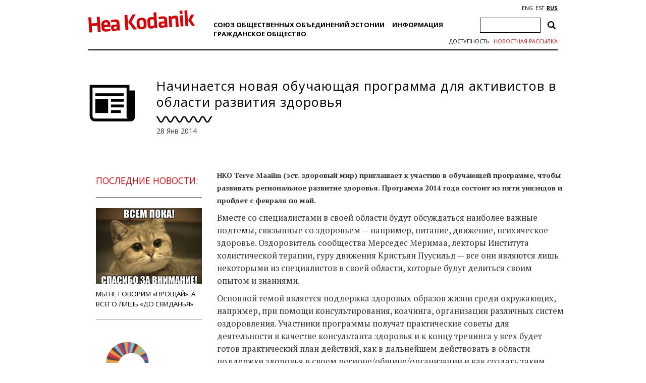

--- FILE ---
content_type: text/html; charset=UTF-8
request_url: https://heakodanik.ee/ru/novosti/%D0%BD%D0%B0%D1%87%D0%B8%D0%BD%D0%B0%D0%B5%D1%82%D1%81%D1%8F-%D0%BD%D0%BE%D0%B2%D0%B0%D1%8F-%D0%BE%D0%B1%D1%83%D1%87%D0%B0%D1%8E%D1%89%D0%B0%D1%8F-%D0%BF%D1%80%D0%BE%D0%B3%D1%80%D0%B0%D0%BC%D0%BC/
body_size: 15636
content:
<!DOCTYPE html><html><head><meta charset="UTF-8"><title>Начинается новая обучающая программа для активистов в области развития здоровья - Союз общественных объединений</title><link href="https://fonts.googleapis.com/css?family=Open+Sans:300,400,600,700|PT+Serif:400,700|Volkhov:400,700&amp;subset=cyrillic" rel="stylesheet"><link rel="stylesheet" href="https://heakodanik.ee/ru/wp-content/themes/heakodanik/css/bootstrap.min.css"><link rel="stylesheet" href="https://heakodanik.ee/ru/wp-content/themes/heakodanik/css/bootstrap-theme.min.css"><link rel="stylesheet" href="https://heakodanik.ee/ru/wp-content/themes/heakodanik/css/animate.min.css"><link rel="stylesheet" href="https://heakodanik.ee/ru/wp-content/themes/heakodanik/css/trumbowyg.min.css"><link rel="stylesheet" href="https://heakodanik.ee/ru/wp-content/cache/autoptimize/3/autoptimize_single_8605f838354acd352d20d7c8fd1c5062.php"><link rel="stylesheet" href="https://heakodanik.ee/ru/wp-content/cache/autoptimize/3/autoptimize_single_d6219fb41197f8fec1801dac9447320e.php?v=1.1" type="text/css" media="all"><link rel="shortcut icon" href="https://heakodanik.ee/ru/wp-content/themes/heakodanik/favicon.ico" /><meta name="viewport" content="width=device-width, initial-scale=1.0, maximum-scale=1.0, user-scalable=1"><meta name="apple-mobile-web-app-capable" content="yes"><meta name="apple-mobile-web-app-status-bar-style" content="black"><meta http-equiv="X-UA-Compatible" content="IE=EDGE" /><meta name="description" content="Союз общественных объединений"><meta name='robots' content='index, follow, max-image-preview:large, max-snippet:-1, max-video-preview:-1' /><link rel="canonical" href="https://heakodanik.ee/ru/novosti/начинается-новая-обучающая-программ/" /><meta property="og:locale" content="ru_RU" /><meta property="og:type" content="article" /><meta property="og:title" content="Начинается новая обучающая программа для активистов в области развития здоровья - Союз общественных объединений" /><meta property="og:description" content="НКО Terve Maailm (эст. здоровый мир) приглашает к участию в обучающей программе, чтобы развивать региональное развитие здоровья. Программа 2014 года состоит из пяти уикэндов и пройдет с февраля по май. Вместе со специалистами в своей области будут обсуждаться наиболее важные подтемы, связынные со здоровьем &#8212; например, питание, движение, психическое здоровье. Оздоровитель сообщества Мерседес Меримаа, лекторы [&hellip;]" /><meta property="og:url" content="https://heakodanik.ee/ru/novosti/начинается-новая-обучающая-программ/" /><meta property="og:site_name" content="Союз общественных объединений" /><meta property="article:published_time" content="2016-09-05T15:36:05+00:00" /><meta name="author" content="phi" /><meta name="twitter:card" content="summary_large_image" /><meta name="twitter:label1" content="Написано автором" /><meta name="twitter:data1" content="phi" /> <script type="application/ld+json" class="yoast-schema-graph">{"@context":"https://schema.org","@graph":[{"@type":"Article","@id":"https://heakodanik.ee/ru/novosti/%d0%bd%d0%b0%d1%87%d0%b8%d0%bd%d0%b0%d0%b5%d1%82%d1%81%d1%8f-%d0%bd%d0%be%d0%b2%d0%b0%d1%8f-%d0%be%d0%b1%d1%83%d1%87%d0%b0%d1%8e%d1%89%d0%b0%d1%8f-%d0%bf%d1%80%d0%be%d0%b3%d1%80%d0%b0%d0%bc%d0%bc/#article","isPartOf":{"@id":"https://heakodanik.ee/ru/novosti/%d0%bd%d0%b0%d1%87%d0%b8%d0%bd%d0%b0%d0%b5%d1%82%d1%81%d1%8f-%d0%bd%d0%be%d0%b2%d0%b0%d1%8f-%d0%be%d0%b1%d1%83%d1%87%d0%b0%d1%8e%d1%89%d0%b0%d1%8f-%d0%bf%d1%80%d0%be%d0%b3%d1%80%d0%b0%d0%bc%d0%bc/"},"author":{"name":"phi","@id":"https://heakodanik.ee/ru/#/schema/person/2232d8fc893df15a04f297975811b6ce"},"headline":"Начинается новая обучающая программа для активистов в области развития здоровья","datePublished":"2016-09-05T15:36:05+00:00","mainEntityOfPage":{"@id":"https://heakodanik.ee/ru/novosti/%d0%bd%d0%b0%d1%87%d0%b8%d0%bd%d0%b0%d0%b5%d1%82%d1%81%d1%8f-%d0%bd%d0%be%d0%b2%d0%b0%d1%8f-%d0%be%d0%b1%d1%83%d1%87%d0%b0%d1%8e%d1%89%d0%b0%d1%8f-%d0%bf%d1%80%d0%be%d0%b3%d1%80%d0%b0%d0%bc%d0%bc/"},"wordCount":232,"commentCount":0,"articleSection":["Новости"],"inLanguage":"ru-RU","potentialAction":[{"@type":"CommentAction","name":"Comment","target":["https://heakodanik.ee/ru/novosti/%d0%bd%d0%b0%d1%87%d0%b8%d0%bd%d0%b0%d0%b5%d1%82%d1%81%d1%8f-%d0%bd%d0%be%d0%b2%d0%b0%d1%8f-%d0%be%d0%b1%d1%83%d1%87%d0%b0%d1%8e%d1%89%d0%b0%d1%8f-%d0%bf%d1%80%d0%be%d0%b3%d1%80%d0%b0%d0%bc%d0%bc/#respond"]}]},{"@type":"WebPage","@id":"https://heakodanik.ee/ru/novosti/%d0%bd%d0%b0%d1%87%d0%b8%d0%bd%d0%b0%d0%b5%d1%82%d1%81%d1%8f-%d0%bd%d0%be%d0%b2%d0%b0%d1%8f-%d0%be%d0%b1%d1%83%d1%87%d0%b0%d1%8e%d1%89%d0%b0%d1%8f-%d0%bf%d1%80%d0%be%d0%b3%d1%80%d0%b0%d0%bc%d0%bc/","url":"https://heakodanik.ee/ru/novosti/%d0%bd%d0%b0%d1%87%d0%b8%d0%bd%d0%b0%d0%b5%d1%82%d1%81%d1%8f-%d0%bd%d0%be%d0%b2%d0%b0%d1%8f-%d0%be%d0%b1%d1%83%d1%87%d0%b0%d1%8e%d1%89%d0%b0%d1%8f-%d0%bf%d1%80%d0%be%d0%b3%d1%80%d0%b0%d0%bc%d0%bc/","name":"Начинается новая обучающая программа для активистов в области развития здоровья - Союз общественных объединений","isPartOf":{"@id":"https://heakodanik.ee/ru/#website"},"datePublished":"2016-09-05T15:36:05+00:00","author":{"@id":"https://heakodanik.ee/ru/#/schema/person/2232d8fc893df15a04f297975811b6ce"},"breadcrumb":{"@id":"https://heakodanik.ee/ru/novosti/%d0%bd%d0%b0%d1%87%d0%b8%d0%bd%d0%b0%d0%b5%d1%82%d1%81%d1%8f-%d0%bd%d0%be%d0%b2%d0%b0%d1%8f-%d0%be%d0%b1%d1%83%d1%87%d0%b0%d1%8e%d1%89%d0%b0%d1%8f-%d0%bf%d1%80%d0%be%d0%b3%d1%80%d0%b0%d0%bc%d0%bc/#breadcrumb"},"inLanguage":"ru-RU","potentialAction":[{"@type":"ReadAction","target":["https://heakodanik.ee/ru/novosti/%d0%bd%d0%b0%d1%87%d0%b8%d0%bd%d0%b0%d0%b5%d1%82%d1%81%d1%8f-%d0%bd%d0%be%d0%b2%d0%b0%d1%8f-%d0%be%d0%b1%d1%83%d1%87%d0%b0%d1%8e%d1%89%d0%b0%d1%8f-%d0%bf%d1%80%d0%be%d0%b3%d1%80%d0%b0%d0%bc%d0%bc/"]}]},{"@type":"BreadcrumbList","@id":"https://heakodanik.ee/ru/novosti/%d0%bd%d0%b0%d1%87%d0%b8%d0%bd%d0%b0%d0%b5%d1%82%d1%81%d1%8f-%d0%bd%d0%be%d0%b2%d0%b0%d1%8f-%d0%be%d0%b1%d1%83%d1%87%d0%b0%d1%8e%d1%89%d0%b0%d1%8f-%d0%bf%d1%80%d0%be%d0%b3%d1%80%d0%b0%d0%bc%d0%bc/#breadcrumb","itemListElement":[{"@type":"ListItem","position":1,"name":"Home","item":"https://heakodanik.ee/ru/"},{"@type":"ListItem","position":2,"name":"Начинается новая обучающая программа для активистов в области развития здоровья"}]},{"@type":"WebSite","@id":"https://heakodanik.ee/ru/#website","url":"https://heakodanik.ee/ru/","name":"Союз общественных объединений","description":"Союз общественных объединений","potentialAction":[{"@type":"SearchAction","target":{"@type":"EntryPoint","urlTemplate":"https://heakodanik.ee/ru/?s={search_term_string}"},"query-input":{"@type":"PropertyValueSpecification","valueRequired":true,"valueName":"search_term_string"}}],"inLanguage":"ru-RU"},{"@type":"Person","@id":"https://heakodanik.ee/ru/#/schema/person/2232d8fc893df15a04f297975811b6ce","name":"phi","image":{"@type":"ImageObject","inLanguage":"ru-RU","@id":"https://heakodanik.ee/ru/#/schema/person/image/","url":"https://secure.gravatar.com/avatar/9ba67ce44960585ea54b5817dc6be9f82bf75e445dc7a21efa34952c741a4cbb?s=96&d=mm&r=g","contentUrl":"https://secure.gravatar.com/avatar/9ba67ce44960585ea54b5817dc6be9f82bf75e445dc7a21efa34952c741a4cbb?s=96&d=mm&r=g","caption":"phi"},"url":"https://heakodanik.ee/ru/novosti/author/phi/"}]}</script> <link rel="alternate" title="oEmbed (JSON)" type="application/json+oembed" href="https://heakodanik.ee/ru/wp-json/oembed/1.0/embed?url=https%3A%2F%2Fheakodanik.ee%2Fru%2Fnovosti%2F%25d0%25bd%25d0%25b0%25d1%2587%25d0%25b8%25d0%25bd%25d0%25b0%25d0%25b5%25d1%2582%25d1%2581%25d1%258f-%25d0%25bd%25d0%25be%25d0%25b2%25d0%25b0%25d1%258f-%25d0%25be%25d0%25b1%25d1%2583%25d1%2587%25d0%25b0%25d1%258e%25d1%2589%25d0%25b0%25d1%258f-%25d0%25bf%25d1%2580%25d0%25be%25d0%25b3%25d1%2580%25d0%25b0%25d0%25bc%25d0%25bc%2F" /><link rel="alternate" title="oEmbed (XML)" type="text/xml+oembed" href="https://heakodanik.ee/ru/wp-json/oembed/1.0/embed?url=https%3A%2F%2Fheakodanik.ee%2Fru%2Fnovosti%2F%25d0%25bd%25d0%25b0%25d1%2587%25d0%25b8%25d0%25bd%25d0%25b0%25d0%25b5%25d1%2582%25d1%2581%25d1%258f-%25d0%25bd%25d0%25be%25d0%25b2%25d0%25b0%25d1%258f-%25d0%25be%25d0%25b1%25d1%2583%25d1%2587%25d0%25b0%25d1%258e%25d1%2589%25d0%25b0%25d1%258f-%25d0%25bf%25d1%2580%25d0%25be%25d0%25b3%25d1%2580%25d0%25b0%25d0%25bc%25d0%25bc%2F&#038;format=xml" /><style id='wp-img-auto-sizes-contain-inline-css' type='text/css'>img:is([sizes=auto i],[sizes^="auto," i]){contain-intrinsic-size:3000px 1500px}
/*# sourceURL=wp-img-auto-sizes-contain-inline-css */</style><style id='wp-block-library-inline-css' type='text/css'>:root{--wp-block-synced-color:#7a00df;--wp-block-synced-color--rgb:122,0,223;--wp-bound-block-color:var(--wp-block-synced-color);--wp-editor-canvas-background:#ddd;--wp-admin-theme-color:#007cba;--wp-admin-theme-color--rgb:0,124,186;--wp-admin-theme-color-darker-10:#006ba1;--wp-admin-theme-color-darker-10--rgb:0,107,160.5;--wp-admin-theme-color-darker-20:#005a87;--wp-admin-theme-color-darker-20--rgb:0,90,135;--wp-admin-border-width-focus:2px}@media (min-resolution:192dpi){:root{--wp-admin-border-width-focus:1.5px}}.wp-element-button{cursor:pointer}:root .has-very-light-gray-background-color{background-color:#eee}:root .has-very-dark-gray-background-color{background-color:#313131}:root .has-very-light-gray-color{color:#eee}:root .has-very-dark-gray-color{color:#313131}:root .has-vivid-green-cyan-to-vivid-cyan-blue-gradient-background{background:linear-gradient(135deg,#00d084,#0693e3)}:root .has-purple-crush-gradient-background{background:linear-gradient(135deg,#34e2e4,#4721fb 50%,#ab1dfe)}:root .has-hazy-dawn-gradient-background{background:linear-gradient(135deg,#faaca8,#dad0ec)}:root .has-subdued-olive-gradient-background{background:linear-gradient(135deg,#fafae1,#67a671)}:root .has-atomic-cream-gradient-background{background:linear-gradient(135deg,#fdd79a,#004a59)}:root .has-nightshade-gradient-background{background:linear-gradient(135deg,#330968,#31cdcf)}:root .has-midnight-gradient-background{background:linear-gradient(135deg,#020381,#2874fc)}:root{--wp--preset--font-size--normal:16px;--wp--preset--font-size--huge:42px}.has-regular-font-size{font-size:1em}.has-larger-font-size{font-size:2.625em}.has-normal-font-size{font-size:var(--wp--preset--font-size--normal)}.has-huge-font-size{font-size:var(--wp--preset--font-size--huge)}.has-text-align-center{text-align:center}.has-text-align-left{text-align:left}.has-text-align-right{text-align:right}.has-fit-text{white-space:nowrap!important}#end-resizable-editor-section{display:none}.aligncenter{clear:both}.items-justified-left{justify-content:flex-start}.items-justified-center{justify-content:center}.items-justified-right{justify-content:flex-end}.items-justified-space-between{justify-content:space-between}.screen-reader-text{border:0;clip-path:inset(50%);height:1px;margin:-1px;overflow:hidden;padding:0;position:absolute;width:1px;word-wrap:normal!important}.screen-reader-text:focus{background-color:#ddd;clip-path:none;color:#444;display:block;font-size:1em;height:auto;left:5px;line-height:normal;padding:15px 23px 14px;text-decoration:none;top:5px;width:auto;z-index:100000}html :where(.has-border-color){border-style:solid}html :where([style*=border-top-color]){border-top-style:solid}html :where([style*=border-right-color]){border-right-style:solid}html :where([style*=border-bottom-color]){border-bottom-style:solid}html :where([style*=border-left-color]){border-left-style:solid}html :where([style*=border-width]){border-style:solid}html :where([style*=border-top-width]){border-top-style:solid}html :where([style*=border-right-width]){border-right-style:solid}html :where([style*=border-bottom-width]){border-bottom-style:solid}html :where([style*=border-left-width]){border-left-style:solid}html :where(img[class*=wp-image-]){height:auto;max-width:100%}:where(figure){margin:0 0 1em}html :where(.is-position-sticky){--wp-admin--admin-bar--position-offset:var(--wp-admin--admin-bar--height,0px)}@media screen and (max-width:600px){html :where(.is-position-sticky){--wp-admin--admin-bar--position-offset:0px}}

/*# sourceURL=wp-block-library-inline-css */</style><style id='global-styles-inline-css' type='text/css'>:root{--wp--preset--aspect-ratio--square: 1;--wp--preset--aspect-ratio--4-3: 4/3;--wp--preset--aspect-ratio--3-4: 3/4;--wp--preset--aspect-ratio--3-2: 3/2;--wp--preset--aspect-ratio--2-3: 2/3;--wp--preset--aspect-ratio--16-9: 16/9;--wp--preset--aspect-ratio--9-16: 9/16;--wp--preset--color--black: #000000;--wp--preset--color--cyan-bluish-gray: #abb8c3;--wp--preset--color--white: #ffffff;--wp--preset--color--pale-pink: #f78da7;--wp--preset--color--vivid-red: #cf2e2e;--wp--preset--color--luminous-vivid-orange: #ff6900;--wp--preset--color--luminous-vivid-amber: #fcb900;--wp--preset--color--light-green-cyan: #7bdcb5;--wp--preset--color--vivid-green-cyan: #00d084;--wp--preset--color--pale-cyan-blue: #8ed1fc;--wp--preset--color--vivid-cyan-blue: #0693e3;--wp--preset--color--vivid-purple: #9b51e0;--wp--preset--gradient--vivid-cyan-blue-to-vivid-purple: linear-gradient(135deg,rgb(6,147,227) 0%,rgb(155,81,224) 100%);--wp--preset--gradient--light-green-cyan-to-vivid-green-cyan: linear-gradient(135deg,rgb(122,220,180) 0%,rgb(0,208,130) 100%);--wp--preset--gradient--luminous-vivid-amber-to-luminous-vivid-orange: linear-gradient(135deg,rgb(252,185,0) 0%,rgb(255,105,0) 100%);--wp--preset--gradient--luminous-vivid-orange-to-vivid-red: linear-gradient(135deg,rgb(255,105,0) 0%,rgb(207,46,46) 100%);--wp--preset--gradient--very-light-gray-to-cyan-bluish-gray: linear-gradient(135deg,rgb(238,238,238) 0%,rgb(169,184,195) 100%);--wp--preset--gradient--cool-to-warm-spectrum: linear-gradient(135deg,rgb(74,234,220) 0%,rgb(151,120,209) 20%,rgb(207,42,186) 40%,rgb(238,44,130) 60%,rgb(251,105,98) 80%,rgb(254,248,76) 100%);--wp--preset--gradient--blush-light-purple: linear-gradient(135deg,rgb(255,206,236) 0%,rgb(152,150,240) 100%);--wp--preset--gradient--blush-bordeaux: linear-gradient(135deg,rgb(254,205,165) 0%,rgb(254,45,45) 50%,rgb(107,0,62) 100%);--wp--preset--gradient--luminous-dusk: linear-gradient(135deg,rgb(255,203,112) 0%,rgb(199,81,192) 50%,rgb(65,88,208) 100%);--wp--preset--gradient--pale-ocean: linear-gradient(135deg,rgb(255,245,203) 0%,rgb(182,227,212) 50%,rgb(51,167,181) 100%);--wp--preset--gradient--electric-grass: linear-gradient(135deg,rgb(202,248,128) 0%,rgb(113,206,126) 100%);--wp--preset--gradient--midnight: linear-gradient(135deg,rgb(2,3,129) 0%,rgb(40,116,252) 100%);--wp--preset--font-size--small: 13px;--wp--preset--font-size--medium: 20px;--wp--preset--font-size--large: 36px;--wp--preset--font-size--x-large: 42px;--wp--preset--spacing--20: 0.44rem;--wp--preset--spacing--30: 0.67rem;--wp--preset--spacing--40: 1rem;--wp--preset--spacing--50: 1.5rem;--wp--preset--spacing--60: 2.25rem;--wp--preset--spacing--70: 3.38rem;--wp--preset--spacing--80: 5.06rem;--wp--preset--shadow--natural: 6px 6px 9px rgba(0, 0, 0, 0.2);--wp--preset--shadow--deep: 12px 12px 50px rgba(0, 0, 0, 0.4);--wp--preset--shadow--sharp: 6px 6px 0px rgba(0, 0, 0, 0.2);--wp--preset--shadow--outlined: 6px 6px 0px -3px rgb(255, 255, 255), 6px 6px rgb(0, 0, 0);--wp--preset--shadow--crisp: 6px 6px 0px rgb(0, 0, 0);}:where(.is-layout-flex){gap: 0.5em;}:where(.is-layout-grid){gap: 0.5em;}body .is-layout-flex{display: flex;}.is-layout-flex{flex-wrap: wrap;align-items: center;}.is-layout-flex > :is(*, div){margin: 0;}body .is-layout-grid{display: grid;}.is-layout-grid > :is(*, div){margin: 0;}:where(.wp-block-columns.is-layout-flex){gap: 2em;}:where(.wp-block-columns.is-layout-grid){gap: 2em;}:where(.wp-block-post-template.is-layout-flex){gap: 1.25em;}:where(.wp-block-post-template.is-layout-grid){gap: 1.25em;}.has-black-color{color: var(--wp--preset--color--black) !important;}.has-cyan-bluish-gray-color{color: var(--wp--preset--color--cyan-bluish-gray) !important;}.has-white-color{color: var(--wp--preset--color--white) !important;}.has-pale-pink-color{color: var(--wp--preset--color--pale-pink) !important;}.has-vivid-red-color{color: var(--wp--preset--color--vivid-red) !important;}.has-luminous-vivid-orange-color{color: var(--wp--preset--color--luminous-vivid-orange) !important;}.has-luminous-vivid-amber-color{color: var(--wp--preset--color--luminous-vivid-amber) !important;}.has-light-green-cyan-color{color: var(--wp--preset--color--light-green-cyan) !important;}.has-vivid-green-cyan-color{color: var(--wp--preset--color--vivid-green-cyan) !important;}.has-pale-cyan-blue-color{color: var(--wp--preset--color--pale-cyan-blue) !important;}.has-vivid-cyan-blue-color{color: var(--wp--preset--color--vivid-cyan-blue) !important;}.has-vivid-purple-color{color: var(--wp--preset--color--vivid-purple) !important;}.has-black-background-color{background-color: var(--wp--preset--color--black) !important;}.has-cyan-bluish-gray-background-color{background-color: var(--wp--preset--color--cyan-bluish-gray) !important;}.has-white-background-color{background-color: var(--wp--preset--color--white) !important;}.has-pale-pink-background-color{background-color: var(--wp--preset--color--pale-pink) !important;}.has-vivid-red-background-color{background-color: var(--wp--preset--color--vivid-red) !important;}.has-luminous-vivid-orange-background-color{background-color: var(--wp--preset--color--luminous-vivid-orange) !important;}.has-luminous-vivid-amber-background-color{background-color: var(--wp--preset--color--luminous-vivid-amber) !important;}.has-light-green-cyan-background-color{background-color: var(--wp--preset--color--light-green-cyan) !important;}.has-vivid-green-cyan-background-color{background-color: var(--wp--preset--color--vivid-green-cyan) !important;}.has-pale-cyan-blue-background-color{background-color: var(--wp--preset--color--pale-cyan-blue) !important;}.has-vivid-cyan-blue-background-color{background-color: var(--wp--preset--color--vivid-cyan-blue) !important;}.has-vivid-purple-background-color{background-color: var(--wp--preset--color--vivid-purple) !important;}.has-black-border-color{border-color: var(--wp--preset--color--black) !important;}.has-cyan-bluish-gray-border-color{border-color: var(--wp--preset--color--cyan-bluish-gray) !important;}.has-white-border-color{border-color: var(--wp--preset--color--white) !important;}.has-pale-pink-border-color{border-color: var(--wp--preset--color--pale-pink) !important;}.has-vivid-red-border-color{border-color: var(--wp--preset--color--vivid-red) !important;}.has-luminous-vivid-orange-border-color{border-color: var(--wp--preset--color--luminous-vivid-orange) !important;}.has-luminous-vivid-amber-border-color{border-color: var(--wp--preset--color--luminous-vivid-amber) !important;}.has-light-green-cyan-border-color{border-color: var(--wp--preset--color--light-green-cyan) !important;}.has-vivid-green-cyan-border-color{border-color: var(--wp--preset--color--vivid-green-cyan) !important;}.has-pale-cyan-blue-border-color{border-color: var(--wp--preset--color--pale-cyan-blue) !important;}.has-vivid-cyan-blue-border-color{border-color: var(--wp--preset--color--vivid-cyan-blue) !important;}.has-vivid-purple-border-color{border-color: var(--wp--preset--color--vivid-purple) !important;}.has-vivid-cyan-blue-to-vivid-purple-gradient-background{background: var(--wp--preset--gradient--vivid-cyan-blue-to-vivid-purple) !important;}.has-light-green-cyan-to-vivid-green-cyan-gradient-background{background: var(--wp--preset--gradient--light-green-cyan-to-vivid-green-cyan) !important;}.has-luminous-vivid-amber-to-luminous-vivid-orange-gradient-background{background: var(--wp--preset--gradient--luminous-vivid-amber-to-luminous-vivid-orange) !important;}.has-luminous-vivid-orange-to-vivid-red-gradient-background{background: var(--wp--preset--gradient--luminous-vivid-orange-to-vivid-red) !important;}.has-very-light-gray-to-cyan-bluish-gray-gradient-background{background: var(--wp--preset--gradient--very-light-gray-to-cyan-bluish-gray) !important;}.has-cool-to-warm-spectrum-gradient-background{background: var(--wp--preset--gradient--cool-to-warm-spectrum) !important;}.has-blush-light-purple-gradient-background{background: var(--wp--preset--gradient--blush-light-purple) !important;}.has-blush-bordeaux-gradient-background{background: var(--wp--preset--gradient--blush-bordeaux) !important;}.has-luminous-dusk-gradient-background{background: var(--wp--preset--gradient--luminous-dusk) !important;}.has-pale-ocean-gradient-background{background: var(--wp--preset--gradient--pale-ocean) !important;}.has-electric-grass-gradient-background{background: var(--wp--preset--gradient--electric-grass) !important;}.has-midnight-gradient-background{background: var(--wp--preset--gradient--midnight) !important;}.has-small-font-size{font-size: var(--wp--preset--font-size--small) !important;}.has-medium-font-size{font-size: var(--wp--preset--font-size--medium) !important;}.has-large-font-size{font-size: var(--wp--preset--font-size--large) !important;}.has-x-large-font-size{font-size: var(--wp--preset--font-size--x-large) !important;}
/*# sourceURL=global-styles-inline-css */</style><style id='classic-theme-styles-inline-css' type='text/css'>/*! This file is auto-generated */
.wp-block-button__link{color:#fff;background-color:#32373c;border-radius:9999px;box-shadow:none;text-decoration:none;padding:calc(.667em + 2px) calc(1.333em + 2px);font-size:1.125em}.wp-block-file__button{background:#32373c;color:#fff;text-decoration:none}
/*# sourceURL=/wp-includes/css/classic-themes.min.css */</style><link rel='stylesheet' id='contact-form-7-css' href='https://heakodanik.ee/ru/wp-content/cache/autoptimize/3/autoptimize_single_64ac31699f5326cb3c76122498b76f66.php?ver=6.1.4' type='text/css' media='all' /><link rel='stylesheet' id='wpa-style-css' href='https://heakodanik.ee/ru/wp-content/cache/autoptimize/3/autoptimize_single_88f188c3ac05016535c362cde1fe8424.php?ver=2.2.6' type='text/css' media='all' /><style id='wpa-style-inline-css' type='text/css'>:root { --admin-bar-top : 7px; }
/*# sourceURL=wpa-style-inline-css */</style><link rel="https://api.w.org/" href="https://heakodanik.ee/ru/wp-json/" /><link rel="alternate" title="JSON" type="application/json" href="https://heakodanik.ee/ru/wp-json/wp/v2/posts/7974" /><link rel="EditURI" type="application/rsd+xml" title="RSD" href="https://heakodanik.ee/ru/xmlrpc.php?rsd" /><meta name="generator" content="WordPress 6.9" /><link rel='shortlink' href='https://heakodanik.ee/ru/?p=7974' /><link rel="alternate" href="https://heakodanik.ee/ru/novosti/%d0%bd%d0%b0%d1%87%d0%b8%d0%bd%d0%b0%d0%b5%d1%82%d1%81%d1%8f-%d0%bd%d0%be%d0%b2%d0%b0%d1%8f-%d0%be%d0%b1%d1%83%d1%87%d0%b0%d1%8e%d1%89%d0%b0%d1%8f-%d0%bf%d1%80%d0%be%d0%b3%d1%80%d0%b0%d0%bc%d0%bc/" hreflang="x-default" /> <script>(function(i,s,o,g,r,a,m){i['GoogleAnalyticsObject']=r;i[r]=i[r]||function(){
    (i[r].q=i[r].q||[]).push(arguments)},i[r].l=1*new Date();a=s.createElement(o),
    m=s.getElementsByTagName(o)[0];a.async=1;a.src=g;m.parentNode.insertBefore(a,m)
    })(window,document,'script','https://www.google-analytics.com/analytics.js','ga');
    ga('create', 'UA-1743544-10', 'auto');
    ga('send', 'pageview');</script> <script defer type="text/javascript" src="//platform-api.sharethis.com/js/sharethis.js#property=5bf910dda0286b00115a8d79&product=inline-share-buttons"></script> </head><body class="wp-singular post-template-default single single-post postid-7974 single-format-standard wp-theme-heakodanik"><div id="fb-root"></div> <script defer src="[data-uri]"></script> <div id="app" class="container"><div id="header" class="container"><div class="row"><div id="mobileEditHeaderLogo" class="col-md-3 col-sm-3 col-xs-12 col-lg-3"> <a href="https://heakodanik.ee/ru"><img src="https://heakodanik.ee/ru/wp-content/themes/heakodanik/img/logo.svg" alt="Союз общественных объединений"></a></div><div id="hamburger" class="text-center"> <img src="https://heakodanik.ee/ru/wp-content/themes/heakodanik/img/hamburger.svg" style="width: 50px;"></div><div class="header-content"><div id="mobileEditHeaderCategorys" class="col-md-7 col-sm-7 col-xs-12 col-lg-7"><ul id="menu-peamenuu" class="headerCategorys"><li id="menu-item-20386" class="menu-item menu-item-type-post_type menu-item-object-page menu-item-has-children menu-item-20386"><a href="https://heakodanik.ee/ru/%d1%81%d0%be%d1%8e%d0%b7-%d0%be%d0%b1%d1%89%d0%b5%d1%81%d1%82%d0%b2%d0%b5%d0%bd%d0%bd%d1%8b%d1%85-%d0%be%d0%b1%d1%8a%d0%b5%d0%b4%d0%b8%d0%bd%d0%b5%d0%bd%d0%b8%d0%b9-%d1%8d%d1%81%d1%82%d0%be%d0%bd/">Союз общественных объединений Эстонии</a><ul class="sub-menu"><li id="menu-item-20371" class="menu-item menu-item-type-post_type menu-item-object-page menu-item-20371"><a href="https://heakodanik.ee/ru/%d0%be-%d0%bd%d0%b0%d1%81-2/">О нас</a></li><li id="menu-item-10897" class="menu-item menu-item-type-post_type menu-item-object-page menu-item-10897"><a href="https://heakodanik.ee/ru/%d1%87%d0%bb%d0%b5%d0%bd%d1%8b/">Члены</a></li><li id="menu-item-20958" class="menu-item menu-item-type-post_type menu-item-object-page menu-item-20958"><a href="https://heakodanik.ee/ru/%d0%bc%d0%bd%d0%be%d0%b3%d0%be%d0%be%d0%b1%d1%80%d0%b0%d0%b7%d0%b8%d0%b5-%d0%b2-%d0%bd%d0%ba%d0%be/">Многообразие в НКО</a></li><li id="menu-item-21139" class="menu-item menu-item-type-post_type menu-item-object-page menu-item-21139"><a href="https://heakodanik.ee/ru/%d0%bd%d0%b0%d0%b1%d0%bb%d1%8e%d0%b4%d0%b0%d1%82%d0%b5%d0%bb%d0%b8-%d0%bd%d0%b0-%d0%b2%d1%8b%d0%b1%d0%be%d1%80%d0%b0%d1%85/">Наблюдатели на выборах</a></li><li id="menu-item-20937" class="menu-item menu-item-type-post_type menu-item-object-page menu-item-20937"><a href="https://heakodanik.ee/ru/%d0%b8%d1%81%d1%82%d0%be%d1%80%d0%b8%d1%8f/">История</a></li><li id="menu-item-10894" class="menu-item menu-item-type-post_type menu-item-object-page menu-item-10894"><a href="https://heakodanik.ee/ru/%d1%83%d0%bf%d1%80%d0%b0%d0%b2%d0%bb%d0%b5%d0%bd%d0%b8%d0%b5/">Управление</a></li><li id="menu-item-10904" class="menu-item menu-item-type-post_type menu-item-object-page menu-item-10904"><a href="https://heakodanik.ee/ru/%d0%bc%d0%b5%d1%80%d0%be%d0%bf%d1%80%d0%b8%d1%8f%d1%82%d0%b8%d1%8f-emsl/">Мероприятия EMSL</a></li><li id="menu-item-10907" class="menu-item menu-item-type-post_type menu-item-object-page menu-item-10907"><a href="https://heakodanik.ee/ru/%d0%bc%d0%b0%d1%82%d0%b5%d1%80%d0%b8%d0%b0%d0%bb%d1%8b/">Материалы и информация</a></li></ul></li><li id="menu-item-10880" class="menu-item menu-item-type-post_type menu-item-object-page menu-item-has-children menu-item-10880"><a href="https://heakodanik.ee/ru/%d0%bf%d0%be%d0%bb%d0%b5%d0%b7%d0%bd%d0%b0%d1%8f-%d0%b8%d0%bd%d1%84%d0%be%d1%80%d0%bc%d0%b0%d1%86%d0%b8%d1%8f/">Информация</a><ul class="sub-menu"><li id="menu-item-10881" class="menu-item menu-item-type-post_type menu-item-object-page menu-item-10881"><a href="https://heakodanik.ee/ru/%d0%b1%d1%83%d1%85%d0%b3%d0%b0%d0%bb%d1%82%d0%b5%d1%80%d0%b8%d1%8f-%d0%b2-%d0%be%d0%b1%d1%8a%d0%b5%d0%b4%d0%b8%d0%bd%d0%b5%d0%bd%d0%b8%d0%b8/">Бухгалтерия в объединении</a></li><li id="menu-item-10882" class="menu-item menu-item-type-post_type menu-item-object-page menu-item-10882"><a href="https://heakodanik.ee/ru/%d0%b7%d0%b0%d0%ba%d0%be%d0%bd%d0%be%d0%b4%d0%b0%d1%82%d0%b5%d0%bb%d1%8c%d1%81%d1%82%d0%b2%d0%be/">Законодательство</a></li><li id="menu-item-10883" class="menu-item menu-item-type-post_type menu-item-object-page menu-item-10883"><a href="https://heakodanik.ee/ru/%d1%83%d1%87%d1%80%d0%b5%d0%b6%d0%b4%d0%b5%d0%bd%d0%b8%d0%b5-%d0%be%d0%b1%d1%8a%d0%b5%d0%b4%d0%b8%d0%bd%d0%b5%d0%bd%d0%b8%d1%8f/">Учреждение объединения</a></li><li id="menu-item-10887" class="menu-item menu-item-type-post_type menu-item-object-page menu-item-10887"><a href="https://heakodanik.ee/ru/%d0%be%d0%b1%d1%89%d0%b5%d0%bd%d0%b8%d0%b5-%d1%81-%d1%80%d0%b5%d0%b3%d0%b8%d1%81%d1%82%d1%80%d0%b0%d1%86%d0%b8%d0%be%d0%bd%d0%bd%d1%8b%d0%bc%d0%b8-%d0%be%d1%82%d0%b4%d0%b5%d0%bb%d0%b0%d0%bc%d0%b8/">Общение с регистрационными отделами</a></li><li id="menu-item-10888" class="menu-item menu-item-type-post_type menu-item-object-page menu-item-10888"><a href="https://heakodanik.ee/ru/%d0%bd%d0%b0%d0%bb%d0%be%d0%b3%d0%b8/">Налоги</a></li><li id="menu-item-10889" class="menu-item menu-item-type-post_type menu-item-object-page menu-item-10889"><a href="https://heakodanik.ee/ru/%d0%be%d1%82%d1%87%d0%b5%d1%82%d1%8b-%d0%b8-%d0%b4%d0%b5%d0%ba%d0%bb%d0%b0%d1%80%d0%b0%d1%86%d0%b8%d0%b8/">Отчеты и декларации</a></li><li id="menu-item-10890" class="menu-item menu-item-type-post_type menu-item-object-page menu-item-10890"><a href="https://heakodanik.ee/ru/%d0%bb%d0%b8%d0%ba%d0%b2%d0%b8%d0%b4%d0%b0%d1%86%d0%b8%d1%8f/">Ликвидация</a></li><li id="menu-item-10891" class="menu-item menu-item-type-post_type menu-item-object-page menu-item-10891"><a href="https://heakodanik.ee/ru/%d0%bf%d0%be%d0%bb%d1%83%d1%87%d0%b5%d0%bd%d0%bd%d1%8b%d0%b9-%d0%b4%d0%be%d1%85%d0%be%d0%b4-%d0%b2-%d0%b3%d1%80%d0%b0%d0%b6%d0%b4%d0%b0%d0%bd%d1%81%d0%ba%d0%b8%d1%85-%d0%be%d0%b1%d1%8a%d0%b5%d0%b4/">Полученный доход в гражданских объединениях</a></li></ul></li><li id="menu-item-10867" class="menu-item menu-item-type-post_type menu-item-object-page menu-item-has-children menu-item-10867"><a href="https://heakodanik.ee/ru/%d0%b3%d1%80%d0%b0%d0%b6%d0%b4%d0%b0%d0%bd%d1%81%d0%ba%d0%bee-%d0%be%d0%b1%d1%89%d0%b5%d1%81%d1%82%d0%b2o/">Гражданскоe обществo</a><ul class="sub-menu"><li id="menu-item-10868" class="menu-item menu-item-type-post_type menu-item-object-page menu-item-10868"><a href="https://heakodanik.ee/ru/eticheskij-kodeks-grazdanskih-objedinenij/">Этический кодекс гражданских объединений</a></li><li id="menu-item-10869" class="menu-item menu-item-type-post_type menu-item-object-page menu-item-10869"><a href="https://heakodanik.ee/ru/kratkij-slovar-grazdanskogo-obshestva/">Краткий словарь гражданского общества</a></li><li id="menu-item-10870" class="menu-item menu-item-type-post_type menu-item-object-page menu-item-10870"><a href="https://heakodanik.ee/ru/printsipy-horoshego-grazdanina/">Принципы хорошего гражданина</a></li><li id="menu-item-10871" class="menu-item menu-item-type-post_type menu-item-object-page menu-item-10871"><a href="https://heakodanik.ee/ru/%d0%ba%d0%be%d0%bd%d1%86%d0%b5%d0%bf%d1%86%d0%b8%d1%8f-%d1%80%d0%b0%d0%b7%d0%b2%d0%b8%d1%82%d0%b8%d1%8f-%d0%b3%d1%80%d0%b0%d0%b6%d0%b4%d0%b0%d0%bd%d1%81%d0%ba%d0%be%d0%b3%d0%be-%d0%be%d0%b1%d1%89/">Концепция развития гражданского обществ</a></li><li id="menu-item-16112" class="menu-item menu-item-type-post_type menu-item-object-page menu-item-16112"><a href="https://heakodanik.ee/ru/%d0%b1%d0%bb%d0%b0%d0%b3%d0%be%d1%82%d0%b2%d0%be%d1%80%d0%b8%d1%82%d0%b5%d0%bb%d1%8c%d0%bd%d0%be%d1%81%d1%82%d1%8c/">Благотворительность</a></li><li id="menu-item-10873" class="menu-item menu-item-type-post_type menu-item-object-page menu-item-10873"><a href="https://heakodanik.ee/ru/%d0%b4%d0%be%d0%b1%d1%80%d1%8b%d0%b5-%d0%b2%d1%8b%d0%b1%d0%be%d1%80%d0%bd%d1%8b%d0%b5-%d1%82%d1%80%d0%b0%d0%b4%d0%b8%d1%86%d0%b8%d0%b8-2/">Добрые выборные традиции</a></li><li id="menu-item-10874" class="menu-item menu-item-type-post_type menu-item-object-page menu-item-10874"><a href="https://heakodanik.ee/ru/%d0%bf%d1%80%d0%b8%d0%b2%d0%bb%d0%b5%d1%87%d0%b5%d0%bd%d0%b8%d0%b5/">Привлечение</a></li><li id="menu-item-10876" class="menu-item menu-item-type-post_type menu-item-object-page menu-item-10876"><a href="https://heakodanik.ee/ru/%d0%b4%d0%be%d0%b1%d1%80%d1%8b%d0%b5-%d0%b2%d1%8b%d0%b1%d0%be%d1%80%d0%bd%d1%8b%d0%b5-%d1%82%d1%80%d0%b0%d0%b4%d0%b8%d1%86%d0%b8%d0%b8/">Добрые выборные традиции</a></li><li id="menu-item-12458" class="menu-item menu-item-type-post_type menu-item-object-page menu-item-12458"><a href="https://heakodanik.ee/ru/grazdanskoe-obrazovanie/">Гражданское образование</a></li><li id="menu-item-14686" class="menu-item menu-item-type-custom menu-item-object-custom menu-item-14686"><a target="_blank" href="https://kogukonnapraktika.ee/ru/">Практика в общественном объединении</a></li></ul></li></ul></div><div id="mobileEditHeaderIcons" class="col-md-2 col-sm-2 col-xs-12 col-lg-2" ><div id="languageSelection"> <a href="https://heakodanik.ee/en/" title="ENG">ENG</a><a href="https://heakodanik.ee/" title="EST">EST</a><a href="https://heakodanik.ee/ru/novosti/%d0%bd%d0%b0%d1%87%d0%b8%d0%bd%d0%b0%d0%b5%d1%82%d1%81%d1%8f-%d0%bd%d0%be%d0%b2%d0%b0%d1%8f-%d0%be%d0%b1%d1%83%d1%87%d0%b0%d1%8e%d1%89%d0%b0%d1%8f-%d0%bf%d1%80%d0%be%d0%b3%d1%80%d0%b0%d0%bc%d0%bc/" title="RUS" class="current_language" aria-current="page">RUS</a></div><div class="header-search"><form role="search" method="get" class="search-form" action="https://heakodanik.ee/ru/"> <label> <span class="screen-reader-text">Найти:</span> <input type="search" class="search-field" placeholder="Поиск&hellip;" value="" name="s" /> </label> <input type="submit" class="search-submit" value="Поиск" /></form></div><div class="textwidget custom-html-widget"><a class="newsletter-link" href="/ru/новостная-рассылка">Новостная рассылка</a> <a class="toggle-style-link" href="/ru/доступност">Доступность</a></div></div></div></div></div><div id="onePost"><div id="onePostHeader"> <img src="https://heakodanik.ee/ru/wp-content/themes/heakodanik/img/iconUudis.png" style="margin-right: 40px; margin-bottom: 67px; margin-top: 25px;" alt="Uudised" class="pull-left" /><h1 class="onePostTitle" style="color: #000;">Начинается новая обучающая программа для активистов в области развития здоровья</h1> <img style="width: 110px; margin-bottom: 5px;" src="https://heakodanik.ee/ru/wp-content/themes/heakodanik/img/laineBlack.svg" alt="laine uudised-laine"><br /> <span class="onePostDate">28 Янв 2014</span></div><div class="container" style="margin-top: 45px; max-width: 960px;"><div class="row"><div id="jogaContainer" class="col-xs-3 col-sm-3 col-md-3 col-lg-3 sidebar"><div id="sidebar-hamburger"> <img src="https://heakodanik.ee/ru/wp-content/themes/heakodanik/img/hamburger.svg" style="width: 50px;"></div><ul id="menu-peamenuu-1" class="sidebar-menu"><li class="menu-item menu-item-type-post_type menu-item-object-page menu-item-has-children menu-item-20386"><a href="https://heakodanik.ee/ru/%d1%81%d0%be%d1%8e%d0%b7-%d0%be%d0%b1%d1%89%d0%b5%d1%81%d1%82%d0%b2%d0%b5%d0%bd%d0%bd%d1%8b%d1%85-%d0%be%d0%b1%d1%8a%d0%b5%d0%b4%d0%b8%d0%bd%d0%b5%d0%bd%d0%b8%d0%b9-%d1%8d%d1%81%d1%82%d0%be%d0%bd/">Союз общественных объединений Эстонии</a><ul class="sub-menu"><li class="menu-item menu-item-type-post_type menu-item-object-page menu-item-has-children menu-item-20371"><a href="https://heakodanik.ee/ru/%d0%be-%d0%bd%d0%b0%d1%81-2/">О нас</a><ul class="sub-menu"><li id="menu-item-20393" class="menu-item menu-item-type-post_type menu-item-object-page menu-item-20393"><a href="https://heakodanik.ee/ru/%d0%be%d0%b1%d1%89%d0%b8%d0%b5-%d1%81%d0%be%d0%b1%d1%80%d0%b0%d0%bd%d0%b8%d1%8f/">Общие собрания</a></li><li id="menu-item-20396" class="menu-item menu-item-type-post_type menu-item-object-page menu-item-20396"><a href="https://heakodanik.ee/ru/%d0%b3%d0%be%d0%b4%d0%be%d0%b2%d1%8b%d0%b5-%d0%be%d1%82%d1%87%d0%b5%d1%82%d1%8b/">Годовые отчеты</a></li><li id="menu-item-20534" class="menu-item menu-item-type-post_type menu-item-object-page menu-item-20534"><a href="https://heakodanik.ee/ru/%d1%81%d0%be%d1%8e%d0%b7-%d0%be%d0%b1%d1%89%d0%b5%d1%81%d1%82%d0%b2%d0%b5%d0%bd%d0%bd%d1%8b%d1%85-%d0%be%d0%b1%d1%8a%d0%b5%d0%b4%d0%b8%d0%bd%d0%b5%d0%bd%d0%b8%d0%b9-%d1%8d%d1%81%d1%82%d0%be%d0%bd-2/">Союз общественных объединений Эстонии как работодатель</a></li><li id="menu-item-20543" class="menu-item menu-item-type-post_type menu-item-object-page menu-item-20543"><a href="https://heakodanik.ee/ru/%d1%81%d1%82%d0%b0%d0%bd%d1%8c-%d0%b2%d0%be%d0%bb%d0%be%d0%bd%d1%82%d0%b5%d1%80%d0%be%d0%bc/">Стань волонтером</a></li><li id="menu-item-20539" class="menu-item menu-item-type-post_type menu-item-object-page menu-item-20539"><a href="https://heakodanik.ee/ru/%d0%bf%d0%be%d0%b4%d0%b4%d0%b5%d1%80%d0%b6%d0%b8%d1%82%d0%b5-%d0%bd%d0%b0%d1%81/">Поддержите нас</a></li><li id="menu-item-10893" class="menu-item menu-item-type-post_type menu-item-object-page menu-item-10893"><a href="https://heakodanik.ee/ru/%d0%b8%d1%81%d0%bf%d0%be%d0%bb%d0%bd%d0%b8%d1%82%d0%b5%d0%bb%d1%8c%d0%bd%d0%be%d0%b5-%d0%b1%d1%8e%d1%80%d0%be/">Контакты</a></li></ul></li><li class="menu-item menu-item-type-post_type menu-item-object-page menu-item-has-children menu-item-10897"><a href="https://heakodanik.ee/ru/%d1%87%d0%bb%d0%b5%d0%bd%d1%8b/">Члены</a><ul class="sub-menu"><li id="menu-item-20553" class="menu-item menu-item-type-post_type menu-item-object-page menu-item-20553"><a href="https://heakodanik.ee/ru/%d1%81%d1%82%d0%b0%d0%bd%d1%8c-%d1%87%d0%bb%d0%b5%d0%bd%d0%be%d0%bc/">Стань членом!</a></li><li id="menu-item-20584" class="menu-item menu-item-type-post_type menu-item-object-page menu-item-20584"><a href="https://heakodanik.ee/ru/%d0%ba%d0%b0%d0%ba-%d0%bc%d1%8b-%d0%b2%d0%b7%d0%b0%d0%b8%d0%bc%d0%be%d0%b4%d0%b5%d0%b9%d1%81%d1%82%d0%b2%d1%83%d0%b5%d0%bc-%d1%81-%d1%87%d0%bb%d0%b5%d0%bd%d0%b0%d0%bc%d0%b8/">Как мы вовлекаем членов?</a></li><li id="menu-item-20589" class="menu-item menu-item-type-post_type menu-item-object-page menu-item-20589"><a href="https://heakodanik.ee/ru/%d1%87%d0%bb%d0%b5%d0%bd%d1%81%d0%ba%d0%b8%d0%b5-%d0%b2%d0%b7%d0%bd%d0%be%d1%81%d1%8b/">Членские взносы</a></li></ul></li><li class="menu-item menu-item-type-post_type menu-item-object-page menu-item-has-children menu-item-20958"><a href="https://heakodanik.ee/ru/%d0%bc%d0%bd%d0%be%d0%b3%d0%be%d0%be%d0%b1%d1%80%d0%b0%d0%b7%d0%b8%d0%b5-%d0%b2-%d0%bd%d0%ba%d0%be/">Многообразие в НКО</a><ul class="sub-menu"><li id="menu-item-20962" class="menu-item menu-item-type-post_type menu-item-object-page menu-item-20962"><a href="https://heakodanik.ee/ru/%d0%b4%d0%b5%d0%bd%d1%8c-%d0%b8-%d0%bc%d0%b5%d1%81%d1%8f%d1%86-%d0%bc%d0%bd%d0%be%d0%b3%d0%be%d0%be%d0%b1%d1%80%d0%b0%d0%b7%d0%b8%d1%8f/">День и месяц многообразия</a></li></ul></li><li class="menu-item menu-item-type-post_type menu-item-object-page menu-item-21139"><a href="https://heakodanik.ee/ru/%d0%bd%d0%b0%d0%b1%d0%bb%d1%8e%d0%b4%d0%b0%d1%82%d0%b5%d0%bb%d0%b8-%d0%bd%d0%b0-%d0%b2%d1%8b%d0%b1%d0%be%d1%80%d0%b0%d1%85/">Наблюдатели на выборах</a></li><li class="menu-item menu-item-type-post_type menu-item-object-page menu-item-has-children menu-item-20937"><a href="https://heakodanik.ee/ru/%d0%b8%d1%81%d1%82%d0%be%d1%80%d0%b8%d1%8f/">История</a><ul class="sub-menu"><li id="menu-item-20944" class="menu-item menu-item-type-post_type menu-item-object-page menu-item-20944"><a href="https://heakodanik.ee/ru/%d0%b6%d1%83%d1%80%d0%bd%d0%b0%d0%bb-%d1%85%d0%be%d1%80%d0%be%d1%88%d0%b8%d0%b9-%d0%b3%d1%80%d0%b0%d0%b6%d0%b4%d0%b0%d0%bd%d0%b8%d0%bd/">Журнал «Хороший гражданин»</a></li><li id="menu-item-20969" class="menu-item menu-item-type-post_type menu-item-object-page menu-item-20969"><a href="https://heakodanik.ee/ru/%d0%ba%d0%bb%d1%83%d0%b1-%d1%85%d0%be%d1%80%d0%be%d1%88%d0%b8%d0%b9-%d0%b3%d1%80%d0%b0%d0%b6%d0%b4%d0%b0%d0%bd%d0%b8%d0%bd/">Клуб «Хороший гражданин»</a></li></ul></li><li class="menu-item menu-item-type-post_type menu-item-object-page menu-item-has-children menu-item-10894"><a href="https://heakodanik.ee/ru/%d1%83%d0%bf%d1%80%d0%b0%d0%b2%d0%bb%d0%b5%d0%bd%d0%b8%d0%b5/">Управление</a><ul class="sub-menu"><li id="menu-item-10896" class="menu-item menu-item-type-post_type menu-item-object-page menu-item-10896"><a href="https://heakodanik.ee/ru/%d1%83%d1%81%d1%82%d0%b0%d0%b2-%d1%81%d0%be%d1%8e%d0%b7%d0%b0-%d0%bd%d0%b5%d0%ba%d0%be%d0%bc%d0%bc%d0%b5%d1%80%d1%87%d0%b5%d1%81%d0%ba%d0%b8%d1%85-%d0%be%d0%b1%d1%8a%d0%b5%d0%b4%d0%b8%d0%bd%d0%b5/">Устав Союза некоммерческих объединений и целевых обществ Эстонии</a></li></ul></li><li class="menu-item menu-item-type-post_type menu-item-object-page menu-item-has-children menu-item-10904"><a href="https://heakodanik.ee/ru/%d0%bc%d0%b5%d1%80%d0%be%d0%bf%d1%80%d0%b8%d1%8f%d1%82%d0%b8%d1%8f-emsl/">Мероприятия EMSL</a><ul class="sub-menu"><li id="menu-item-10905" class="menu-item menu-item-type-post_type menu-item-object-page menu-item-10905"><a href="https://heakodanik.ee/ru/k%d0%be%d0%bd%d1%84%d0%b5%d1%80%d0%b5%d0%bd%d1%86%d0%b8%d0%b8/">Kонференции</a></li><li id="menu-item-10906" class="menu-item menu-item-type-post_type menu-item-object-page menu-item-10906"><a href="https://heakodanik.ee/ru/%d0%bb%d0%b5%d1%82%d0%bd%d0%b8%d0%b5-%d1%88%d0%ba%d0%be%d0%bb%d1%8b/">Летние школы</a></li></ul></li><li class="menu-item menu-item-type-post_type menu-item-object-page menu-item-10907"><a href="https://heakodanik.ee/ru/%d0%bc%d0%b0%d1%82%d0%b5%d1%80%d0%b8%d0%b0%d0%bb%d1%8b/">Материалы и информация</a></li></ul></li><li class="menu-item menu-item-type-post_type menu-item-object-page menu-item-has-children menu-item-10880"><a href="https://heakodanik.ee/ru/%d0%bf%d0%be%d0%bb%d0%b5%d0%b7%d0%bd%d0%b0%d1%8f-%d0%b8%d0%bd%d1%84%d0%be%d1%80%d0%bc%d0%b0%d1%86%d0%b8%d1%8f/">Информация</a><ul class="sub-menu"><li class="menu-item menu-item-type-post_type menu-item-object-page menu-item-10881"><a href="https://heakodanik.ee/ru/%d0%b1%d1%83%d1%85%d0%b3%d0%b0%d0%bb%d1%82%d0%b5%d1%80%d0%b8%d1%8f-%d0%b2-%d0%be%d0%b1%d1%8a%d0%b5%d0%b4%d0%b8%d0%bd%d0%b5%d0%bd%d0%b8%d0%b8/">Бухгалтерия в объединении</a></li><li class="menu-item menu-item-type-post_type menu-item-object-page menu-item-10882"><a href="https://heakodanik.ee/ru/%d0%b7%d0%b0%d0%ba%d0%be%d0%bd%d0%be%d0%b4%d0%b0%d1%82%d0%b5%d0%bb%d1%8c%d1%81%d1%82%d0%b2%d0%be/">Законодательство</a></li><li class="menu-item menu-item-type-post_type menu-item-object-page menu-item-has-children menu-item-10883"><a href="https://heakodanik.ee/ru/%d1%83%d1%87%d1%80%d0%b5%d0%b6%d0%b4%d0%b5%d0%bd%d0%b8%d0%b5-%d0%be%d0%b1%d1%8a%d0%b5%d0%b4%d0%b8%d0%bd%d0%b5%d0%bd%d0%b8%d1%8f/">Учреждение объединения</a><ul class="sub-menu"><li id="menu-item-10884" class="menu-item menu-item-type-post_type menu-item-object-page menu-item-10884"><a href="https://heakodanik.ee/ru/%d0%bd%d0%b5%d0%ba%d0%be%d0%bc%d0%bc%d0%b5%d1%80%d1%87%d0%b5%d1%81%d0%ba%d0%be%d0%b5-%d0%be%d0%b1%d1%8a%d0%b5%d0%b4%d0%b8%d0%bd%d0%b5%d0%bd%d0%b8%d0%b5-%d0%bd%d0%ba%d0%be/">Некоммерческое объединение (НКО)</a></li><li id="menu-item-10885" class="menu-item menu-item-type-post_type menu-item-object-page menu-item-10885"><a href="https://heakodanik.ee/ru/%d1%86%d0%b5%d0%bb%d0%b5%d0%b2%d1%8b%d0%b5-%d1%83%d1%87%d1%80%d0%b5%d0%b6%d0%b4%d0%b5%d0%bd%d0%b8%d1%8f-%d1%84%d0%be%d0%bd%d0%b4%d1%8b/">Целевые учреждения (фонды)</a></li><li id="menu-item-10886" class="menu-item menu-item-type-post_type menu-item-object-page menu-item-10886"><a href="https://heakodanik.ee/ru/%d0%be%d0%b1%d1%89%d0%b5%d1%81%d1%82%d0%b2%d0%be-%d0%bf%d1%80%d0%be%d1%81%d1%82%d0%be%d0%b5-%d1%82%d0%be%d0%b2%d0%b0%d1%80%d0%b8%d1%89%d0%b5%d1%81%d1%82%d0%b2%d0%be/">Общество (простое товарищество)</a></li></ul></li><li class="menu-item menu-item-type-post_type menu-item-object-page menu-item-10887"><a href="https://heakodanik.ee/ru/%d0%be%d0%b1%d1%89%d0%b5%d0%bd%d0%b8%d0%b5-%d1%81-%d1%80%d0%b5%d0%b3%d0%b8%d1%81%d1%82%d1%80%d0%b0%d1%86%d0%b8%d0%be%d0%bd%d0%bd%d1%8b%d0%bc%d0%b8-%d0%be%d1%82%d0%b4%d0%b5%d0%bb%d0%b0%d0%bc%d0%b8/">Общение с регистрационными отделами</a></li><li class="menu-item menu-item-type-post_type menu-item-object-page menu-item-10888"><a href="https://heakodanik.ee/ru/%d0%bd%d0%b0%d0%bb%d0%be%d0%b3%d0%b8/">Налоги</a></li><li class="menu-item menu-item-type-post_type menu-item-object-page menu-item-10889"><a href="https://heakodanik.ee/ru/%d0%be%d1%82%d1%87%d0%b5%d1%82%d1%8b-%d0%b8-%d0%b4%d0%b5%d0%ba%d0%bb%d0%b0%d1%80%d0%b0%d1%86%d0%b8%d0%b8/">Отчеты и декларации</a></li><li class="menu-item menu-item-type-post_type menu-item-object-page menu-item-10890"><a href="https://heakodanik.ee/ru/%d0%bb%d0%b8%d0%ba%d0%b2%d0%b8%d0%b4%d0%b0%d1%86%d0%b8%d1%8f/">Ликвидация</a></li><li class="menu-item menu-item-type-post_type menu-item-object-page menu-item-10891"><a href="https://heakodanik.ee/ru/%d0%bf%d0%be%d0%bb%d1%83%d1%87%d0%b5%d0%bd%d0%bd%d1%8b%d0%b9-%d0%b4%d0%be%d1%85%d0%be%d0%b4-%d0%b2-%d0%b3%d1%80%d0%b0%d0%b6%d0%b4%d0%b0%d0%bd%d1%81%d0%ba%d0%b8%d1%85-%d0%be%d0%b1%d1%8a%d0%b5%d0%b4/">Полученный доход в гражданских объединениях</a></li></ul></li><li class="menu-item menu-item-type-post_type menu-item-object-page menu-item-has-children menu-item-10867"><a href="https://heakodanik.ee/ru/%d0%b3%d1%80%d0%b0%d0%b6%d0%b4%d0%b0%d0%bd%d1%81%d0%ba%d0%bee-%d0%be%d0%b1%d1%89%d0%b5%d1%81%d1%82%d0%b2o/">Гражданскоe обществo</a><ul class="sub-menu"><li class="menu-item menu-item-type-post_type menu-item-object-page menu-item-10868"><a href="https://heakodanik.ee/ru/eticheskij-kodeks-grazdanskih-objedinenij/">Этический кодекс гражданских объединений</a></li><li class="menu-item menu-item-type-post_type menu-item-object-page menu-item-10869"><a href="https://heakodanik.ee/ru/kratkij-slovar-grazdanskogo-obshestva/">Краткий словарь гражданского общества</a></li><li class="menu-item menu-item-type-post_type menu-item-object-page menu-item-10870"><a href="https://heakodanik.ee/ru/printsipy-horoshego-grazdanina/">Принципы хорошего гражданина</a></li><li class="menu-item menu-item-type-post_type menu-item-object-page menu-item-has-children menu-item-10871"><a href="https://heakodanik.ee/ru/%d0%ba%d0%be%d0%bd%d1%86%d0%b5%d0%bf%d1%86%d0%b8%d1%8f-%d1%80%d0%b0%d0%b7%d0%b2%d0%b8%d1%82%d0%b8%d1%8f-%d0%b3%d1%80%d0%b0%d0%b6%d0%b4%d0%b0%d0%bd%d1%81%d0%ba%d0%be%d0%b3%d0%be-%d0%be%d0%b1%d1%89/">Концепция развития гражданского обществ</a><ul class="sub-menu"><li id="menu-item-10872" class="menu-item menu-item-type-post_type menu-item-object-page menu-item-10872"><a href="https://heakodanik.ee/ru/%d1%82%d0%b5%d0%ba%d1%81%d1%82-ekak/">Текст EKAK</a></li></ul></li><li class="menu-item menu-item-type-post_type menu-item-object-page menu-item-has-children menu-item-16112"><a href="https://heakodanik.ee/ru/%d0%b1%d0%bb%d0%b0%d0%b3%d0%be%d1%82%d0%b2%d0%be%d1%80%d0%b8%d1%82%d0%b5%d0%bb%d1%8c%d0%bd%d0%be%d1%81%d1%82%d1%8c/">Благотворительность</a><ul class="sub-menu"><li id="menu-item-16134" class="menu-item menu-item-type-post_type menu-item-object-page menu-item-16134"><a href="https://heakodanik.ee/ru/%d0%b4%d0%be%d0%b1%d1%80%d0%b0%d1%8f-%d1%82%d1%80%d0%b0%d0%b4%d0%b8%d1%86%d0%b8%d1%8f-%d1%81%d0%b1%d0%be%d1%80%d0%b0-%d0%bf%d0%be%d0%b6%d0%b5%d1%80%d1%82%d0%b2%d0%be%d0%b2%d0%b0%d0%bd%d0%b8%d0%b9/">Добрая традиция сбора пожертвований </a></li><li id="menu-item-14373" class="menu-item menu-item-type-post_type menu-item-object-page menu-item-14373"><a href="https://heakodanik.ee/ru/mezdunarodnye-volontery/">Портал для волонтеров</a></li></ul></li><li class="menu-item menu-item-type-post_type menu-item-object-page menu-item-10873"><a href="https://heakodanik.ee/ru/%d0%b4%d0%be%d0%b1%d1%80%d1%8b%d0%b5-%d0%b2%d1%8b%d0%b1%d0%be%d1%80%d0%bd%d1%8b%d0%b5-%d1%82%d1%80%d0%b0%d0%b4%d0%b8%d1%86%d0%b8%d0%b8-2/">Добрые выборные традиции</a></li><li class="menu-item menu-item-type-post_type menu-item-object-page menu-item-has-children menu-item-10874"><a href="https://heakodanik.ee/ru/%d0%bf%d1%80%d0%b8%d0%b2%d0%bb%d0%b5%d1%87%d0%b5%d0%bd%d0%b8%d0%b5/">Привлечение</a><ul class="sub-menu"><li id="menu-item-10875" class="menu-item menu-item-type-post_type menu-item-object-page menu-item-10875"><a href="https://heakodanik.ee/ru/%d0%bd%d0%b0%d0%b8%d0%bb%d1%83%d1%87%d1%88%d0%b0%d1%8f-%d0%bf%d1%80%d0%b0%d0%ba%d1%82%d0%b8%d0%ba%d0%b0-%d0%bf%d1%80%d0%b8%d0%b2%d0%bb%d0%b5%d1%87%d0%b5%d0%bd%d0%b8%d1%8f/">Наилучшая практика привлечения</a></li></ul></li><li class="menu-item menu-item-type-post_type menu-item-object-page menu-item-has-children menu-item-10876"><a href="https://heakodanik.ee/ru/%d0%b4%d0%be%d0%b1%d1%80%d1%8b%d0%b5-%d0%b2%d1%8b%d0%b1%d0%be%d1%80%d0%bd%d1%8b%d0%b5-%d1%82%d1%80%d0%b0%d0%b4%d0%b8%d1%86%d0%b8%d0%b8/">Добрые выборные традиции</a><ul class="sub-menu"><li id="menu-item-10877" class="menu-item menu-item-type-post_type menu-item-object-page menu-item-10877"><a href="https://heakodanik.ee/ru/t%d0%b5%d0%ba%d1%81%d1%82-%d0%ba%d0%be%d0%b4%d0%b5%d0%ba%d1%81%d0%b0/">Tекст кодекса</a></li><li id="menu-item-10878" class="menu-item menu-item-type-post_type menu-item-object-page menu-item-10878"><a href="https://heakodanik.ee/ru/%d1%87%d0%b0%d0%b2%d0%be-%d0%be-%d0%ba%d0%be%d0%b4%d0%b5%d0%ba%d1%81%d0%b5/">ЧаВо о Кодексе</a></li></ul></li><li class="menu-item menu-item-type-post_type menu-item-object-page menu-item-12458"><a href="https://heakodanik.ee/ru/grazdanskoe-obrazovanie/">Гражданское образование</a></li><li class="menu-item menu-item-type-custom menu-item-object-custom menu-item-14686"><a target="_blank" href="https://kogukonnapraktika.ee/ru/">Практика в общественном объединении</a></li></ul></li><li id="menu-item-10899" class="menu-item menu-item-type-post_type menu-item-object-page menu-item-10899"><a href="https://heakodanik.ee/ru/%d0%be-%d0%bf%d1%80%d0%be%d0%b3%d1%80%d0%b0%d0%bc%d0%bc%d0%b5/">О программе</a></li><li id="menu-item-10900" class="menu-item menu-item-type-post_type menu-item-object-page menu-item-10900"><a href="https://heakodanik.ee/ru/%d0%bf%d1%80%d0%be%d1%86%d0%b5%d1%81%d1%81/">Процесс</a></li><li id="menu-item-10901" class="menu-item menu-item-type-post_type menu-item-object-page menu-item-10901"><a href="https://heakodanik.ee/ru/%d1%83%d1%87%d0%b0%d1%81%d1%82%d0%bd%d0%b8%d0%ba%d0%b8/">Участники</a></li><li id="menu-item-10902" class="menu-item menu-item-type-post_type menu-item-object-page menu-item-10902"><a href="https://heakodanik.ee/ru/%d0%bf%d1%80%d0%be%d0%b3%d1%80%d0%b0%d0%bc%d0%bc%d0%b0-%d1%80%d0%b0%d0%b7%d0%b2%d0%b8%d1%82%d0%b8%d1%8f-2013-2014/">Программа развития 2013-2014</a></li></ul><div id="joga" class="pull-left" style="max-width: 220px; margin-top: 0;"><h3>Последние новости:</h3><hr style="border-bottom: 1px solid #000;"><div id="oneNewsHK"><ul class="sidebar-articles"><li> <a href="https://heakodanik.ee/ru/novosti/%d0%bc%d1%8b-%d0%bd%d0%b5-%d0%b3%d0%be%d0%b2%d0%be%d1%80%d0%b8%d0%bc-%d0%bf%d1%80%d0%be%d1%89%d0%b0%d0%b9-%d0%b0-%d0%b2%d1%81%d0%b5%d0%b3%d0%be-%d0%bb%d0%b8%d1%88%d1%8c-%d0%b4%d0%be-%d1%81/"><div class="cover" style="background-image:url(https://heakodanik.ee/ru/wp-content/uploads/sites/3/2025/03/Qp8q8ACsAoZEgBDZg84i4e4lEe0-960-300x219.jpg);"></div> Мы не говорим &#171;прощай&#187;, а всего лишь &#171;до свиданья&#187; </a></li><li> <a href="https://heakodanik.ee/ru/novosti/%d0%b8%d1%81%d1%82%d0%be%d1%80%d0%b8%d0%b8-%d0%b2%d0%bb%d0%b8%d1%8f%d0%bd%d0%b8%d1%8f-%d0%be%d0%b1%d1%89%d0%b5%d1%81%d1%82%d0%b2%d0%b5%d0%bd%d0%bd%d1%8b%d1%85-%d0%be%d0%b1%d1%8a%d0%b5%d0%b4%d0%b8/"><div class="cover" style="background-image:url(https://heakodanik.ee/ru/wp-content/uploads/sites/3/2025/03/1-3-300x198.png);"></div> Истории влияния общественных объединений </a></li><li> <a href="https://heakodanik.ee/ru/novosti/%d0%bd%d0%be%d0%b2%d0%b8%d1%87%d0%b5%d0%ba-%d0%b3%d0%be%d0%b4%d0%b0-%d0%bd%d0%ba%d0%be-sa-suudad/"><div class="cover" style="background-image:url(https://heakodanik.ee/ru/wp-content/uploads/sites/3/2025/03/1-2-300x166.png);"></div> Новичек года НКО Sa Suudad </a></li><li> <a href="https://heakodanik.ee/ru/novosti/24310/"><div class="cover" style="background-image:url(https://heakodanik.ee/ru/wp-content/uploads/sites/3/2025/03/1-1-300x182.png);"></div> История влияния общественных объединений </a></li><li> <a href="https://heakodanik.ee/ru/novosti/%d1%82%d1%80%d0%b5%d1%82%d0%b8%d0%b9-%d1%81%d0%b5%d0%ba%d1%82%d0%be%d1%80-%d0%bd%d0%b0-%d1%81%d0%b0%d0%bc%d0%be%d0%bc-%d0%b4%d0%b5%d0%bb%d0%b5-%d0%bf%d0%b5%d1%80%d0%b2%d1%8b%d0%b9/"><div class="cover" style="background-image:url(https://heakodanik.ee/ru/wp-content/uploads/sites/3/2025/03/1-300x167.png);"></div> Третий сектор на самом деле первый! </a></li><li> <a href="https://heakodanik.ee/ru/novosti/feministerium-%d0%bf%d1%80%d0%b0%d0%b7%d0%b4%d0%bd%d1%83%d0%b5%d1%82-%d1%81%d0%b2%d0%be%d0%b9-10-%d0%b4%d0%b5%d0%bd%d1%8c-%d1%80%d0%be%d0%b6%d0%b4%d0%b5%d0%bd%d0%b8%d1%8f/"><div class="cover" style="background-image:url(https://heakodanik.ee/ru/wp-content/uploads/sites/3/2025/02/1-3-300x167.png);"></div> Feministerium празднует свой 10 день рождения </a></li></ul></div></div></div><div class="col-xs-9 col-sm-9 col-md-9 col-lg-9"><div id="onePostContent" ><p> <strong style="font-family: inherit;font-size: 14px;margin: 0px;padding: 0px">НКО Terve Maailm (эст. здоровый мир) приглашает к участию в обучающей программе, чтобы развивать региональное развитие здоровья. Программа 2014 года состоит из пяти уикэндов и пройдет с февраля по май.</strong></p><p> Вместе со специалистами в своей области будут обсуждаться наиболее важные подтемы, связынные со здоровьем &#8212; например, питание, движение, психическое здоровье. Оздоровитель сообщества Мерседес Меримаа, лекторы Института холистической терапии, гуру движения Кристьян Пуусильд &#8212; все они являются лишь некоторыми из специалистов в своей области, которые будут делиться своим опытом и знаниями.</p><p> Основной темой является поддержка здоровых образов жизни среди окружающих, например, при помощи консультирования, коачинга, организации различных систем оздоровления. Участники программы получат практические советы для деятельности в качестве консультанта здоровья и к концу тренинга у всех будет готов практический план действий, как в дальнейшем действовать в области поддержки здоровья в своем регионе/общине/организации и как создать таким образом рабочее место для себя.</p><p> К участию приглашаются все заинтересованные в темах здоровья, кому кажется, что они могли бы расширить кругозор и делиться знаниями &#8212; как уже действующие активисты в области развития здоровья, так и новые заинтересованные.&nbsp;</p><p> Обучение пройдет в центре отдыха Нелиярве, в живописной волости Аэгвийду в Харьюском уезде.&nbsp;</p><p> Информация о мероприятии, программе, тренерах и стоимости&nbsp;<a href="http://uustervis.ee/koolitused" target="_blank">http://uustervis.ee/koolitused</a></p><p> Дополнительная информация и регистрация:&nbsp;<br /> Кристель Айя:&nbsp;<a href="mailto:kristel.aija@gmail.com" target="_blank">kristel.aija@gmail.com</a>, т.: 5664 2216</p><p> По возможности просим сообщить о своем участии до 31 января.</p></div><div id="onePostKastikesed"></div><div id="onePostFooterCats"><ul class="categories"><li><a href="https://heakodanik.ee/ru/arkhiv/kategoriya/%d0%bd%d0%be%d0%b2%d0%be%d1%81%d1%82%d0%b8/" >Новости</a></li></ul></div><div id="comment"><div class="fb-comments" data-numposts="5"></div></div><div class="social"><div class="sharethis-inline-share-buttons"></div></div></div></div><hr></div></div><div id="footer" style="margin-top: 50px;"><div class="row"><div class="mobileEditFooter"><div class="col-md-3 col-sm-3 col-lg-3"><div class="fb-page" data-href="https://www.facebook.com/heakodanik" data-width="210" data-height="360" data-small-header="true" data-adapt-container-width="true" data-hide-cover="false" data-show-facepile="true" data-show-posts="true"><div class="fb-xfbml-parse-ignore"><blockquote cite="https://www.facebook.com/heakodanik"> <a href="https://www.facebook.com/heakodanik">Hea Kodanik</a></blockquote></div></div></div></div><div class="mobileEditFooter"><div class="col-md-3 col-sm-3 col-lg-3"><div class="footer-banner"><div class="textwidget"><p><a href="https://vabatahtlikud.ee/ru/" target="_blank" rel="noopener"><img decoding="async" class="" src="https://heakodanik.ee/wp-content/themes/heakodanik/img/vabatahtlike-varav.svg" alt="" /></a><br /> <a href="https://vabatahtlikud.ee/ru/" target="_blank" rel="noopener"><strong>vabatahtlikud.ee</strong></a></p><p><a href="https://annetamistalgud.ee/ru/" target="_blank" rel="noopener"><img loading="lazy" decoding="async" class="alignnone wp-image-27409 size-medium" src="https://heakodanik.ee/wp-content/uploads/2023/05/annetamistalgud-500x67.png" alt="" width="500" height="67" /></a><br /> <a href="https://annetamistalgud.ee/ru/" target="_blank" rel="noopener"><strong>annetamistalgud.ee</strong></a></p><p><a href="https://acf.ee/ru/" target="_blank" rel="noopener"><img loading="lazy" decoding="async" class="alignnone wp-image-20149 size-medium" src="https://heakodanik.ee/wp-content/uploads/2019/05/ACF-500x175.png" alt="Aktiivsete Kodanike Fond" width="500" height="175" /></a><br /> <a href="https://acf.ee/ru/" target="_blank" rel="noopener"><strong>Фонд активных граждан</strong></a></p></div></div></div></div><div class="mobileEditFooter"><div id="footerCustom" class="footer-actual col-md-3 col-sm-3 col-lg-3"><h3>Актуально</h3><div class="menu-jaluse-menuu-container"><ul id="menu-jaluse-menuu" class="menu"><li id="menu-item-15946" class="menu-item menu-item-type-post_type menu-item-object-page menu-item-15946"><a href="https://heakodanik.ee/ru/mezdunarodnye-volontery/">Портал для волонтеров</a></li><li id="menu-item-15940" class="menu-item menu-item-type-post_type menu-item-object-page menu-item-15940"><a href="https://heakodanik.ee/ru/%d1%82%d0%be%d0%bb%d0%be%d0%ba%d0%b8-%d0%bf%d0%be-%d1%81%d0%b1%d0%be%d1%80%d1%83-%d0%bf%d0%be%d0%b6%d0%b5%d1%80%d1%82%d0%b2%d0%be%d0%b2%d0%b0%d0%bd%d0%b8%d0%b9/">Толоки по сбору пожертвований</a></li><li id="menu-item-14685" class="menu-item menu-item-type-custom menu-item-object-custom menu-item-14685"><a target="_blank" href="https://kogukonnapraktika.ee/ru/">Практика в общественном объединении</a></li><li id="menu-item-12489" class="menu-item menu-item-type-post_type menu-item-object-page menu-item-12489"><a href="https://heakodanik.ee/ru/%d0%bc%d0%b0%d1%82%d0%b5%d1%80%d0%b8%d0%b0%d0%bb%d1%8b/">Материалы и информация</a></li></ul></div></div></div><div class="mobileEditFooter"><div id="footerContact" class="contact-col col-md-3 col-sm-3 col-lg-3"><div class="footer-logo"> <img style="width: 212px;" src="https://heakodanik.ee/ru/wp-content/themes/heakodanik/img/logo.svg" alt="Союз общественных объединений"></div><h3>Союз общественных объединений</h3><div class="textwidget"><p>Рег. номер 80005069</p><p><a href="http://heakodanik.ee/asukoht">Tallinn 10412, Telliskivi 60a, A3, III этаж</a></p><p><a href="http://heakodanik.ee/ru/исполнительное-бюро/">Сотрудники</a></p></div><ul class="footer-contact"><li class="email"><a href="mailto:info@heakodanik.ee">info@heakodanik.ee</a></li><li class="facebook"><a href="https://www.facebook.com/heakodanik" target="_blank">Facebook</a></li><li class="creativecommons"><a href="http://creativecommons.org/licenses/by-sa/3.0/deed.et" target="_blank">Creative Commons</a></li><li class="newsletter"><form id="mc-embedded-subscribe-form" class="validate newsletter" action="https://ngo.us1.list-manage.com/subscribe/post?u=b1f5d903c963348f766fa0d71&amp;id=212ac053df" method="post" name="mc-embedded-subscribe-form" target="_blank"> <input id="mce-newsletter-email" class="" name="EMAIL" type="text" placeholder="Новостная рассылка" /></form></li></ul></div></div></div></div></div> <script type="speculationrules">{"prefetch":[{"source":"document","where":{"and":[{"href_matches":"/ru/*"},{"not":{"href_matches":["/ru/wp-*.php","/ru/wp-admin/*","/ru/wp-content/uploads/sites/3/*","/ru/wp-content/*","/ru/wp-content/plugins/*","/ru/wp-content/themes/heakodanik/*","/ru/*\\?(.+)"]}},{"not":{"selector_matches":"a[rel~=\"nofollow\"]"}},{"not":{"selector_matches":".no-prefetch, .no-prefetch a"}}]},"eagerness":"conservative"}]}</script> <script type="text/javascript" src="https://heakodanik.ee/ru/wp-includes/js/dist/hooks.min.js?ver=dd5603f07f9220ed27f1" id="wp-hooks-js"></script> <script type="text/javascript" src="https://heakodanik.ee/ru/wp-includes/js/dist/i18n.min.js?ver=c26c3dc7bed366793375" id="wp-i18n-js"></script> <script defer id="wp-i18n-js-after" src="[data-uri]"></script> <script defer type="text/javascript" src="https://heakodanik.ee/ru/wp-content/cache/autoptimize/3/autoptimize_single_96e7dc3f0e8559e4a3f3ca40b17ab9c3.php?ver=6.1.4" id="swv-js"></script> <script defer id="contact-form-7-js-translations" src="[data-uri]"></script> <script defer id="contact-form-7-js-before" src="[data-uri]"></script> <script defer type="text/javascript" src="https://heakodanik.ee/ru/wp-content/cache/autoptimize/3/autoptimize_single_2912c657d0592cc532dff73d0d2ce7bb.php?ver=6.1.4" id="contact-form-7-js"></script> <script type="text/javascript" src="https://heakodanik.ee/ru/wp-content/themes/heakodanik/js/jquery.min.js" id="jquery-js"></script> <script defer type="text/javascript" src="https://www.google.com/recaptcha/api.js?render=6Ldkk4EfAAAAAITH8S-H8PNTbCykI3lbIsC1fX7x&amp;ver=3.0" id="google-recaptcha-js"></script> <script type="text/javascript" src="https://heakodanik.ee/ru/wp-includes/js/dist/vendor/wp-polyfill.min.js?ver=3.15.0" id="wp-polyfill-js"></script> <script defer id="wpcf7-recaptcha-js-before" src="[data-uri]"></script> <script defer type="text/javascript" src="https://heakodanik.ee/ru/wp-content/cache/autoptimize/3/autoptimize_single_ec0187677793456f98473f49d9e9b95f.php?ver=6.1.4" id="wpcf7-recaptcha-js"></script> <script defer id="wp-accessibility-js-extra" src="[data-uri]"></script> <script type="text/javascript" src="https://heakodanik.ee/ru/wp-content/plugins/wp-accessibility/js/wp-accessibility.min.js?ver=2.2.6" id="wp-accessibility-js" defer="defer" data-wp-strategy="defer"></script> <script defer src="https://heakodanik.ee/ru/wp-content/themes/heakodanik/js/selectize.min.js"></script> <script defer src="https://heakodanik.ee/ru/wp-content/cache/autoptimize/3/autoptimize_single_094698d1428fe4f3acd9827952851903.php"></script> </body></html>

--- FILE ---
content_type: text/html; charset=utf-8
request_url: https://www.google.com/recaptcha/api2/anchor?ar=1&k=6Ldkk4EfAAAAAITH8S-H8PNTbCykI3lbIsC1fX7x&co=aHR0cHM6Ly9oZWFrb2RhbmlrLmVlOjQ0Mw..&hl=en&v=PoyoqOPhxBO7pBk68S4YbpHZ&size=invisible&anchor-ms=20000&execute-ms=30000&cb=d3wknot4xsg5
body_size: 49973
content:
<!DOCTYPE HTML><html dir="ltr" lang="en"><head><meta http-equiv="Content-Type" content="text/html; charset=UTF-8">
<meta http-equiv="X-UA-Compatible" content="IE=edge">
<title>reCAPTCHA</title>
<style type="text/css">
/* cyrillic-ext */
@font-face {
  font-family: 'Roboto';
  font-style: normal;
  font-weight: 400;
  font-stretch: 100%;
  src: url(//fonts.gstatic.com/s/roboto/v48/KFO7CnqEu92Fr1ME7kSn66aGLdTylUAMa3GUBHMdazTgWw.woff2) format('woff2');
  unicode-range: U+0460-052F, U+1C80-1C8A, U+20B4, U+2DE0-2DFF, U+A640-A69F, U+FE2E-FE2F;
}
/* cyrillic */
@font-face {
  font-family: 'Roboto';
  font-style: normal;
  font-weight: 400;
  font-stretch: 100%;
  src: url(//fonts.gstatic.com/s/roboto/v48/KFO7CnqEu92Fr1ME7kSn66aGLdTylUAMa3iUBHMdazTgWw.woff2) format('woff2');
  unicode-range: U+0301, U+0400-045F, U+0490-0491, U+04B0-04B1, U+2116;
}
/* greek-ext */
@font-face {
  font-family: 'Roboto';
  font-style: normal;
  font-weight: 400;
  font-stretch: 100%;
  src: url(//fonts.gstatic.com/s/roboto/v48/KFO7CnqEu92Fr1ME7kSn66aGLdTylUAMa3CUBHMdazTgWw.woff2) format('woff2');
  unicode-range: U+1F00-1FFF;
}
/* greek */
@font-face {
  font-family: 'Roboto';
  font-style: normal;
  font-weight: 400;
  font-stretch: 100%;
  src: url(//fonts.gstatic.com/s/roboto/v48/KFO7CnqEu92Fr1ME7kSn66aGLdTylUAMa3-UBHMdazTgWw.woff2) format('woff2');
  unicode-range: U+0370-0377, U+037A-037F, U+0384-038A, U+038C, U+038E-03A1, U+03A3-03FF;
}
/* math */
@font-face {
  font-family: 'Roboto';
  font-style: normal;
  font-weight: 400;
  font-stretch: 100%;
  src: url(//fonts.gstatic.com/s/roboto/v48/KFO7CnqEu92Fr1ME7kSn66aGLdTylUAMawCUBHMdazTgWw.woff2) format('woff2');
  unicode-range: U+0302-0303, U+0305, U+0307-0308, U+0310, U+0312, U+0315, U+031A, U+0326-0327, U+032C, U+032F-0330, U+0332-0333, U+0338, U+033A, U+0346, U+034D, U+0391-03A1, U+03A3-03A9, U+03B1-03C9, U+03D1, U+03D5-03D6, U+03F0-03F1, U+03F4-03F5, U+2016-2017, U+2034-2038, U+203C, U+2040, U+2043, U+2047, U+2050, U+2057, U+205F, U+2070-2071, U+2074-208E, U+2090-209C, U+20D0-20DC, U+20E1, U+20E5-20EF, U+2100-2112, U+2114-2115, U+2117-2121, U+2123-214F, U+2190, U+2192, U+2194-21AE, U+21B0-21E5, U+21F1-21F2, U+21F4-2211, U+2213-2214, U+2216-22FF, U+2308-230B, U+2310, U+2319, U+231C-2321, U+2336-237A, U+237C, U+2395, U+239B-23B7, U+23D0, U+23DC-23E1, U+2474-2475, U+25AF, U+25B3, U+25B7, U+25BD, U+25C1, U+25CA, U+25CC, U+25FB, U+266D-266F, U+27C0-27FF, U+2900-2AFF, U+2B0E-2B11, U+2B30-2B4C, U+2BFE, U+3030, U+FF5B, U+FF5D, U+1D400-1D7FF, U+1EE00-1EEFF;
}
/* symbols */
@font-face {
  font-family: 'Roboto';
  font-style: normal;
  font-weight: 400;
  font-stretch: 100%;
  src: url(//fonts.gstatic.com/s/roboto/v48/KFO7CnqEu92Fr1ME7kSn66aGLdTylUAMaxKUBHMdazTgWw.woff2) format('woff2');
  unicode-range: U+0001-000C, U+000E-001F, U+007F-009F, U+20DD-20E0, U+20E2-20E4, U+2150-218F, U+2190, U+2192, U+2194-2199, U+21AF, U+21E6-21F0, U+21F3, U+2218-2219, U+2299, U+22C4-22C6, U+2300-243F, U+2440-244A, U+2460-24FF, U+25A0-27BF, U+2800-28FF, U+2921-2922, U+2981, U+29BF, U+29EB, U+2B00-2BFF, U+4DC0-4DFF, U+FFF9-FFFB, U+10140-1018E, U+10190-1019C, U+101A0, U+101D0-101FD, U+102E0-102FB, U+10E60-10E7E, U+1D2C0-1D2D3, U+1D2E0-1D37F, U+1F000-1F0FF, U+1F100-1F1AD, U+1F1E6-1F1FF, U+1F30D-1F30F, U+1F315, U+1F31C, U+1F31E, U+1F320-1F32C, U+1F336, U+1F378, U+1F37D, U+1F382, U+1F393-1F39F, U+1F3A7-1F3A8, U+1F3AC-1F3AF, U+1F3C2, U+1F3C4-1F3C6, U+1F3CA-1F3CE, U+1F3D4-1F3E0, U+1F3ED, U+1F3F1-1F3F3, U+1F3F5-1F3F7, U+1F408, U+1F415, U+1F41F, U+1F426, U+1F43F, U+1F441-1F442, U+1F444, U+1F446-1F449, U+1F44C-1F44E, U+1F453, U+1F46A, U+1F47D, U+1F4A3, U+1F4B0, U+1F4B3, U+1F4B9, U+1F4BB, U+1F4BF, U+1F4C8-1F4CB, U+1F4D6, U+1F4DA, U+1F4DF, U+1F4E3-1F4E6, U+1F4EA-1F4ED, U+1F4F7, U+1F4F9-1F4FB, U+1F4FD-1F4FE, U+1F503, U+1F507-1F50B, U+1F50D, U+1F512-1F513, U+1F53E-1F54A, U+1F54F-1F5FA, U+1F610, U+1F650-1F67F, U+1F687, U+1F68D, U+1F691, U+1F694, U+1F698, U+1F6AD, U+1F6B2, U+1F6B9-1F6BA, U+1F6BC, U+1F6C6-1F6CF, U+1F6D3-1F6D7, U+1F6E0-1F6EA, U+1F6F0-1F6F3, U+1F6F7-1F6FC, U+1F700-1F7FF, U+1F800-1F80B, U+1F810-1F847, U+1F850-1F859, U+1F860-1F887, U+1F890-1F8AD, U+1F8B0-1F8BB, U+1F8C0-1F8C1, U+1F900-1F90B, U+1F93B, U+1F946, U+1F984, U+1F996, U+1F9E9, U+1FA00-1FA6F, U+1FA70-1FA7C, U+1FA80-1FA89, U+1FA8F-1FAC6, U+1FACE-1FADC, U+1FADF-1FAE9, U+1FAF0-1FAF8, U+1FB00-1FBFF;
}
/* vietnamese */
@font-face {
  font-family: 'Roboto';
  font-style: normal;
  font-weight: 400;
  font-stretch: 100%;
  src: url(//fonts.gstatic.com/s/roboto/v48/KFO7CnqEu92Fr1ME7kSn66aGLdTylUAMa3OUBHMdazTgWw.woff2) format('woff2');
  unicode-range: U+0102-0103, U+0110-0111, U+0128-0129, U+0168-0169, U+01A0-01A1, U+01AF-01B0, U+0300-0301, U+0303-0304, U+0308-0309, U+0323, U+0329, U+1EA0-1EF9, U+20AB;
}
/* latin-ext */
@font-face {
  font-family: 'Roboto';
  font-style: normal;
  font-weight: 400;
  font-stretch: 100%;
  src: url(//fonts.gstatic.com/s/roboto/v48/KFO7CnqEu92Fr1ME7kSn66aGLdTylUAMa3KUBHMdazTgWw.woff2) format('woff2');
  unicode-range: U+0100-02BA, U+02BD-02C5, U+02C7-02CC, U+02CE-02D7, U+02DD-02FF, U+0304, U+0308, U+0329, U+1D00-1DBF, U+1E00-1E9F, U+1EF2-1EFF, U+2020, U+20A0-20AB, U+20AD-20C0, U+2113, U+2C60-2C7F, U+A720-A7FF;
}
/* latin */
@font-face {
  font-family: 'Roboto';
  font-style: normal;
  font-weight: 400;
  font-stretch: 100%;
  src: url(//fonts.gstatic.com/s/roboto/v48/KFO7CnqEu92Fr1ME7kSn66aGLdTylUAMa3yUBHMdazQ.woff2) format('woff2');
  unicode-range: U+0000-00FF, U+0131, U+0152-0153, U+02BB-02BC, U+02C6, U+02DA, U+02DC, U+0304, U+0308, U+0329, U+2000-206F, U+20AC, U+2122, U+2191, U+2193, U+2212, U+2215, U+FEFF, U+FFFD;
}
/* cyrillic-ext */
@font-face {
  font-family: 'Roboto';
  font-style: normal;
  font-weight: 500;
  font-stretch: 100%;
  src: url(//fonts.gstatic.com/s/roboto/v48/KFO7CnqEu92Fr1ME7kSn66aGLdTylUAMa3GUBHMdazTgWw.woff2) format('woff2');
  unicode-range: U+0460-052F, U+1C80-1C8A, U+20B4, U+2DE0-2DFF, U+A640-A69F, U+FE2E-FE2F;
}
/* cyrillic */
@font-face {
  font-family: 'Roboto';
  font-style: normal;
  font-weight: 500;
  font-stretch: 100%;
  src: url(//fonts.gstatic.com/s/roboto/v48/KFO7CnqEu92Fr1ME7kSn66aGLdTylUAMa3iUBHMdazTgWw.woff2) format('woff2');
  unicode-range: U+0301, U+0400-045F, U+0490-0491, U+04B0-04B1, U+2116;
}
/* greek-ext */
@font-face {
  font-family: 'Roboto';
  font-style: normal;
  font-weight: 500;
  font-stretch: 100%;
  src: url(//fonts.gstatic.com/s/roboto/v48/KFO7CnqEu92Fr1ME7kSn66aGLdTylUAMa3CUBHMdazTgWw.woff2) format('woff2');
  unicode-range: U+1F00-1FFF;
}
/* greek */
@font-face {
  font-family: 'Roboto';
  font-style: normal;
  font-weight: 500;
  font-stretch: 100%;
  src: url(//fonts.gstatic.com/s/roboto/v48/KFO7CnqEu92Fr1ME7kSn66aGLdTylUAMa3-UBHMdazTgWw.woff2) format('woff2');
  unicode-range: U+0370-0377, U+037A-037F, U+0384-038A, U+038C, U+038E-03A1, U+03A3-03FF;
}
/* math */
@font-face {
  font-family: 'Roboto';
  font-style: normal;
  font-weight: 500;
  font-stretch: 100%;
  src: url(//fonts.gstatic.com/s/roboto/v48/KFO7CnqEu92Fr1ME7kSn66aGLdTylUAMawCUBHMdazTgWw.woff2) format('woff2');
  unicode-range: U+0302-0303, U+0305, U+0307-0308, U+0310, U+0312, U+0315, U+031A, U+0326-0327, U+032C, U+032F-0330, U+0332-0333, U+0338, U+033A, U+0346, U+034D, U+0391-03A1, U+03A3-03A9, U+03B1-03C9, U+03D1, U+03D5-03D6, U+03F0-03F1, U+03F4-03F5, U+2016-2017, U+2034-2038, U+203C, U+2040, U+2043, U+2047, U+2050, U+2057, U+205F, U+2070-2071, U+2074-208E, U+2090-209C, U+20D0-20DC, U+20E1, U+20E5-20EF, U+2100-2112, U+2114-2115, U+2117-2121, U+2123-214F, U+2190, U+2192, U+2194-21AE, U+21B0-21E5, U+21F1-21F2, U+21F4-2211, U+2213-2214, U+2216-22FF, U+2308-230B, U+2310, U+2319, U+231C-2321, U+2336-237A, U+237C, U+2395, U+239B-23B7, U+23D0, U+23DC-23E1, U+2474-2475, U+25AF, U+25B3, U+25B7, U+25BD, U+25C1, U+25CA, U+25CC, U+25FB, U+266D-266F, U+27C0-27FF, U+2900-2AFF, U+2B0E-2B11, U+2B30-2B4C, U+2BFE, U+3030, U+FF5B, U+FF5D, U+1D400-1D7FF, U+1EE00-1EEFF;
}
/* symbols */
@font-face {
  font-family: 'Roboto';
  font-style: normal;
  font-weight: 500;
  font-stretch: 100%;
  src: url(//fonts.gstatic.com/s/roboto/v48/KFO7CnqEu92Fr1ME7kSn66aGLdTylUAMaxKUBHMdazTgWw.woff2) format('woff2');
  unicode-range: U+0001-000C, U+000E-001F, U+007F-009F, U+20DD-20E0, U+20E2-20E4, U+2150-218F, U+2190, U+2192, U+2194-2199, U+21AF, U+21E6-21F0, U+21F3, U+2218-2219, U+2299, U+22C4-22C6, U+2300-243F, U+2440-244A, U+2460-24FF, U+25A0-27BF, U+2800-28FF, U+2921-2922, U+2981, U+29BF, U+29EB, U+2B00-2BFF, U+4DC0-4DFF, U+FFF9-FFFB, U+10140-1018E, U+10190-1019C, U+101A0, U+101D0-101FD, U+102E0-102FB, U+10E60-10E7E, U+1D2C0-1D2D3, U+1D2E0-1D37F, U+1F000-1F0FF, U+1F100-1F1AD, U+1F1E6-1F1FF, U+1F30D-1F30F, U+1F315, U+1F31C, U+1F31E, U+1F320-1F32C, U+1F336, U+1F378, U+1F37D, U+1F382, U+1F393-1F39F, U+1F3A7-1F3A8, U+1F3AC-1F3AF, U+1F3C2, U+1F3C4-1F3C6, U+1F3CA-1F3CE, U+1F3D4-1F3E0, U+1F3ED, U+1F3F1-1F3F3, U+1F3F5-1F3F7, U+1F408, U+1F415, U+1F41F, U+1F426, U+1F43F, U+1F441-1F442, U+1F444, U+1F446-1F449, U+1F44C-1F44E, U+1F453, U+1F46A, U+1F47D, U+1F4A3, U+1F4B0, U+1F4B3, U+1F4B9, U+1F4BB, U+1F4BF, U+1F4C8-1F4CB, U+1F4D6, U+1F4DA, U+1F4DF, U+1F4E3-1F4E6, U+1F4EA-1F4ED, U+1F4F7, U+1F4F9-1F4FB, U+1F4FD-1F4FE, U+1F503, U+1F507-1F50B, U+1F50D, U+1F512-1F513, U+1F53E-1F54A, U+1F54F-1F5FA, U+1F610, U+1F650-1F67F, U+1F687, U+1F68D, U+1F691, U+1F694, U+1F698, U+1F6AD, U+1F6B2, U+1F6B9-1F6BA, U+1F6BC, U+1F6C6-1F6CF, U+1F6D3-1F6D7, U+1F6E0-1F6EA, U+1F6F0-1F6F3, U+1F6F7-1F6FC, U+1F700-1F7FF, U+1F800-1F80B, U+1F810-1F847, U+1F850-1F859, U+1F860-1F887, U+1F890-1F8AD, U+1F8B0-1F8BB, U+1F8C0-1F8C1, U+1F900-1F90B, U+1F93B, U+1F946, U+1F984, U+1F996, U+1F9E9, U+1FA00-1FA6F, U+1FA70-1FA7C, U+1FA80-1FA89, U+1FA8F-1FAC6, U+1FACE-1FADC, U+1FADF-1FAE9, U+1FAF0-1FAF8, U+1FB00-1FBFF;
}
/* vietnamese */
@font-face {
  font-family: 'Roboto';
  font-style: normal;
  font-weight: 500;
  font-stretch: 100%;
  src: url(//fonts.gstatic.com/s/roboto/v48/KFO7CnqEu92Fr1ME7kSn66aGLdTylUAMa3OUBHMdazTgWw.woff2) format('woff2');
  unicode-range: U+0102-0103, U+0110-0111, U+0128-0129, U+0168-0169, U+01A0-01A1, U+01AF-01B0, U+0300-0301, U+0303-0304, U+0308-0309, U+0323, U+0329, U+1EA0-1EF9, U+20AB;
}
/* latin-ext */
@font-face {
  font-family: 'Roboto';
  font-style: normal;
  font-weight: 500;
  font-stretch: 100%;
  src: url(//fonts.gstatic.com/s/roboto/v48/KFO7CnqEu92Fr1ME7kSn66aGLdTylUAMa3KUBHMdazTgWw.woff2) format('woff2');
  unicode-range: U+0100-02BA, U+02BD-02C5, U+02C7-02CC, U+02CE-02D7, U+02DD-02FF, U+0304, U+0308, U+0329, U+1D00-1DBF, U+1E00-1E9F, U+1EF2-1EFF, U+2020, U+20A0-20AB, U+20AD-20C0, U+2113, U+2C60-2C7F, U+A720-A7FF;
}
/* latin */
@font-face {
  font-family: 'Roboto';
  font-style: normal;
  font-weight: 500;
  font-stretch: 100%;
  src: url(//fonts.gstatic.com/s/roboto/v48/KFO7CnqEu92Fr1ME7kSn66aGLdTylUAMa3yUBHMdazQ.woff2) format('woff2');
  unicode-range: U+0000-00FF, U+0131, U+0152-0153, U+02BB-02BC, U+02C6, U+02DA, U+02DC, U+0304, U+0308, U+0329, U+2000-206F, U+20AC, U+2122, U+2191, U+2193, U+2212, U+2215, U+FEFF, U+FFFD;
}
/* cyrillic-ext */
@font-face {
  font-family: 'Roboto';
  font-style: normal;
  font-weight: 900;
  font-stretch: 100%;
  src: url(//fonts.gstatic.com/s/roboto/v48/KFO7CnqEu92Fr1ME7kSn66aGLdTylUAMa3GUBHMdazTgWw.woff2) format('woff2');
  unicode-range: U+0460-052F, U+1C80-1C8A, U+20B4, U+2DE0-2DFF, U+A640-A69F, U+FE2E-FE2F;
}
/* cyrillic */
@font-face {
  font-family: 'Roboto';
  font-style: normal;
  font-weight: 900;
  font-stretch: 100%;
  src: url(//fonts.gstatic.com/s/roboto/v48/KFO7CnqEu92Fr1ME7kSn66aGLdTylUAMa3iUBHMdazTgWw.woff2) format('woff2');
  unicode-range: U+0301, U+0400-045F, U+0490-0491, U+04B0-04B1, U+2116;
}
/* greek-ext */
@font-face {
  font-family: 'Roboto';
  font-style: normal;
  font-weight: 900;
  font-stretch: 100%;
  src: url(//fonts.gstatic.com/s/roboto/v48/KFO7CnqEu92Fr1ME7kSn66aGLdTylUAMa3CUBHMdazTgWw.woff2) format('woff2');
  unicode-range: U+1F00-1FFF;
}
/* greek */
@font-face {
  font-family: 'Roboto';
  font-style: normal;
  font-weight: 900;
  font-stretch: 100%;
  src: url(//fonts.gstatic.com/s/roboto/v48/KFO7CnqEu92Fr1ME7kSn66aGLdTylUAMa3-UBHMdazTgWw.woff2) format('woff2');
  unicode-range: U+0370-0377, U+037A-037F, U+0384-038A, U+038C, U+038E-03A1, U+03A3-03FF;
}
/* math */
@font-face {
  font-family: 'Roboto';
  font-style: normal;
  font-weight: 900;
  font-stretch: 100%;
  src: url(//fonts.gstatic.com/s/roboto/v48/KFO7CnqEu92Fr1ME7kSn66aGLdTylUAMawCUBHMdazTgWw.woff2) format('woff2');
  unicode-range: U+0302-0303, U+0305, U+0307-0308, U+0310, U+0312, U+0315, U+031A, U+0326-0327, U+032C, U+032F-0330, U+0332-0333, U+0338, U+033A, U+0346, U+034D, U+0391-03A1, U+03A3-03A9, U+03B1-03C9, U+03D1, U+03D5-03D6, U+03F0-03F1, U+03F4-03F5, U+2016-2017, U+2034-2038, U+203C, U+2040, U+2043, U+2047, U+2050, U+2057, U+205F, U+2070-2071, U+2074-208E, U+2090-209C, U+20D0-20DC, U+20E1, U+20E5-20EF, U+2100-2112, U+2114-2115, U+2117-2121, U+2123-214F, U+2190, U+2192, U+2194-21AE, U+21B0-21E5, U+21F1-21F2, U+21F4-2211, U+2213-2214, U+2216-22FF, U+2308-230B, U+2310, U+2319, U+231C-2321, U+2336-237A, U+237C, U+2395, U+239B-23B7, U+23D0, U+23DC-23E1, U+2474-2475, U+25AF, U+25B3, U+25B7, U+25BD, U+25C1, U+25CA, U+25CC, U+25FB, U+266D-266F, U+27C0-27FF, U+2900-2AFF, U+2B0E-2B11, U+2B30-2B4C, U+2BFE, U+3030, U+FF5B, U+FF5D, U+1D400-1D7FF, U+1EE00-1EEFF;
}
/* symbols */
@font-face {
  font-family: 'Roboto';
  font-style: normal;
  font-weight: 900;
  font-stretch: 100%;
  src: url(//fonts.gstatic.com/s/roboto/v48/KFO7CnqEu92Fr1ME7kSn66aGLdTylUAMaxKUBHMdazTgWw.woff2) format('woff2');
  unicode-range: U+0001-000C, U+000E-001F, U+007F-009F, U+20DD-20E0, U+20E2-20E4, U+2150-218F, U+2190, U+2192, U+2194-2199, U+21AF, U+21E6-21F0, U+21F3, U+2218-2219, U+2299, U+22C4-22C6, U+2300-243F, U+2440-244A, U+2460-24FF, U+25A0-27BF, U+2800-28FF, U+2921-2922, U+2981, U+29BF, U+29EB, U+2B00-2BFF, U+4DC0-4DFF, U+FFF9-FFFB, U+10140-1018E, U+10190-1019C, U+101A0, U+101D0-101FD, U+102E0-102FB, U+10E60-10E7E, U+1D2C0-1D2D3, U+1D2E0-1D37F, U+1F000-1F0FF, U+1F100-1F1AD, U+1F1E6-1F1FF, U+1F30D-1F30F, U+1F315, U+1F31C, U+1F31E, U+1F320-1F32C, U+1F336, U+1F378, U+1F37D, U+1F382, U+1F393-1F39F, U+1F3A7-1F3A8, U+1F3AC-1F3AF, U+1F3C2, U+1F3C4-1F3C6, U+1F3CA-1F3CE, U+1F3D4-1F3E0, U+1F3ED, U+1F3F1-1F3F3, U+1F3F5-1F3F7, U+1F408, U+1F415, U+1F41F, U+1F426, U+1F43F, U+1F441-1F442, U+1F444, U+1F446-1F449, U+1F44C-1F44E, U+1F453, U+1F46A, U+1F47D, U+1F4A3, U+1F4B0, U+1F4B3, U+1F4B9, U+1F4BB, U+1F4BF, U+1F4C8-1F4CB, U+1F4D6, U+1F4DA, U+1F4DF, U+1F4E3-1F4E6, U+1F4EA-1F4ED, U+1F4F7, U+1F4F9-1F4FB, U+1F4FD-1F4FE, U+1F503, U+1F507-1F50B, U+1F50D, U+1F512-1F513, U+1F53E-1F54A, U+1F54F-1F5FA, U+1F610, U+1F650-1F67F, U+1F687, U+1F68D, U+1F691, U+1F694, U+1F698, U+1F6AD, U+1F6B2, U+1F6B9-1F6BA, U+1F6BC, U+1F6C6-1F6CF, U+1F6D3-1F6D7, U+1F6E0-1F6EA, U+1F6F0-1F6F3, U+1F6F7-1F6FC, U+1F700-1F7FF, U+1F800-1F80B, U+1F810-1F847, U+1F850-1F859, U+1F860-1F887, U+1F890-1F8AD, U+1F8B0-1F8BB, U+1F8C0-1F8C1, U+1F900-1F90B, U+1F93B, U+1F946, U+1F984, U+1F996, U+1F9E9, U+1FA00-1FA6F, U+1FA70-1FA7C, U+1FA80-1FA89, U+1FA8F-1FAC6, U+1FACE-1FADC, U+1FADF-1FAE9, U+1FAF0-1FAF8, U+1FB00-1FBFF;
}
/* vietnamese */
@font-face {
  font-family: 'Roboto';
  font-style: normal;
  font-weight: 900;
  font-stretch: 100%;
  src: url(//fonts.gstatic.com/s/roboto/v48/KFO7CnqEu92Fr1ME7kSn66aGLdTylUAMa3OUBHMdazTgWw.woff2) format('woff2');
  unicode-range: U+0102-0103, U+0110-0111, U+0128-0129, U+0168-0169, U+01A0-01A1, U+01AF-01B0, U+0300-0301, U+0303-0304, U+0308-0309, U+0323, U+0329, U+1EA0-1EF9, U+20AB;
}
/* latin-ext */
@font-face {
  font-family: 'Roboto';
  font-style: normal;
  font-weight: 900;
  font-stretch: 100%;
  src: url(//fonts.gstatic.com/s/roboto/v48/KFO7CnqEu92Fr1ME7kSn66aGLdTylUAMa3KUBHMdazTgWw.woff2) format('woff2');
  unicode-range: U+0100-02BA, U+02BD-02C5, U+02C7-02CC, U+02CE-02D7, U+02DD-02FF, U+0304, U+0308, U+0329, U+1D00-1DBF, U+1E00-1E9F, U+1EF2-1EFF, U+2020, U+20A0-20AB, U+20AD-20C0, U+2113, U+2C60-2C7F, U+A720-A7FF;
}
/* latin */
@font-face {
  font-family: 'Roboto';
  font-style: normal;
  font-weight: 900;
  font-stretch: 100%;
  src: url(//fonts.gstatic.com/s/roboto/v48/KFO7CnqEu92Fr1ME7kSn66aGLdTylUAMa3yUBHMdazQ.woff2) format('woff2');
  unicode-range: U+0000-00FF, U+0131, U+0152-0153, U+02BB-02BC, U+02C6, U+02DA, U+02DC, U+0304, U+0308, U+0329, U+2000-206F, U+20AC, U+2122, U+2191, U+2193, U+2212, U+2215, U+FEFF, U+FFFD;
}

</style>
<link rel="stylesheet" type="text/css" href="https://www.gstatic.com/recaptcha/releases/PoyoqOPhxBO7pBk68S4YbpHZ/styles__ltr.css">
<script nonce="7DJnAfPY_5QP7_E6nrJpHA" type="text/javascript">window['__recaptcha_api'] = 'https://www.google.com/recaptcha/api2/';</script>
<script type="text/javascript" src="https://www.gstatic.com/recaptcha/releases/PoyoqOPhxBO7pBk68S4YbpHZ/recaptcha__en.js" nonce="7DJnAfPY_5QP7_E6nrJpHA">
      
    </script></head>
<body><div id="rc-anchor-alert" class="rc-anchor-alert"></div>
<input type="hidden" id="recaptcha-token" value="[base64]">
<script type="text/javascript" nonce="7DJnAfPY_5QP7_E6nrJpHA">
      recaptcha.anchor.Main.init("[\x22ainput\x22,[\x22bgdata\x22,\x22\x22,\[base64]/[base64]/[base64]/[base64]/[base64]/UltsKytdPUU6KEU8MjA0OD9SW2wrK109RT4+NnwxOTI6KChFJjY0NTEyKT09NTUyOTYmJk0rMTxjLmxlbmd0aCYmKGMuY2hhckNvZGVBdChNKzEpJjY0NTEyKT09NTYzMjA/[base64]/[base64]/[base64]/[base64]/[base64]/[base64]/[base64]\x22,\[base64]\\u003d\x22,\[base64]/wpMxw6fDgMKyYgrDrjzCtz7Cj8OuesO/TcKkMMOYZ8OgOsKaOgxXXAHCocKJD8OQwogPLhIdE8OxwqhgGcO1NcOlEMKlwpvDssOkwo8gQMOaDyrClzzDpkHCiErCvEdLwqUSSVQqTMKqwq7Dk2fDlggzw5fCpGXDuMOye8KUwr1pwo/Dq8KPwqodwp/CvsKiw5x7w7x2wobDr8OOw5/CkwXDowrCi8OeWSTCnMKgMMOwwqHCgmzDkcKIw71Db8Ksw5cHE8OJRMKfwpYYHsKkw7PDm8O7WijCuEnDhUY8wpQeS1tcKwTDuUHCrcOoCxp1w5EcwrVlw6vDq8KCw5caCMK1w45pwrQmwqfCoR/DnnPCrMK4w7TDi0/CjsOJwqrCuyPCp8OHV8K2AgDChTrCsFnDtMOCDmBbwpvDiMOOw7ZMXB1ewoPDvkPDgMKJXjrCpMOWw5LCksKEwrvCusKlwqsYwq3CslvClijCs0DDvcKoHArDgsKGPsOuQMOHP0llw5DCqV3DkDQPw5zCgsO1wptPPcKSITB/OMKIw4U+woPCssOJEsKufwp1wofDj33Dvlg2NDfDmsOGwo5vw6d4wq/[base64]/CjCXDusOgw5Mowo57wpAea8KDf8O2w6teKSEdU3rDpFoXcMOKwoJ/wqHCs8OpZcKTwpvCl8OvwrfCjMO7BsK9wrRedMOHwp3CqsOfwq7DqsOpw4wSF8KOTsOww5TDhcKxw71fwpzDrcO1WhoADQZWw5FxU3Iqw4wHw7kCf2vCksKcw7xywoF4fiDCksOjZxDCjRYUwqzCisKYSTHDrQAewrHDtcKAw6jDjMKCwq0mwphdFWARJ8Obw5/DuhrCnm1QUw7DnsO0cMOgwqDDj8Kgw5vCjMKZw4bCtyRHwo98K8KpRMOWw6PCmG4Twps9QsKgKcOaw5/DoMOEwp1TNMKjwpEbAMKgbgdjw7TCs8OtwqvDlBA3dFV0Q8KbwpLDuDZ7w60HXcOWwrVwTMKiw6fDoWhDwr0DwqJDwpA+wp/Cm3vCkMK0DD/Cu0/DjMOfCErCnMKaehPCrsOWZ044w6vCqHTDgcOQSMKSeivCpMKHw67DmsKFwozDmHAFfUJmXcKiG0dJwrVGbMOYwpNeA2hrw6LCpwEBLz5pw7zDscObBsOyw5JYw4N4w6Fnw6XDt1hcCgt9JTNZLknCl8OGbRUgG0/DrErDnjPDkcOWGXZmFkgFQcKfwq3DrFZjCBhiw7HCs8O5IsOTw5UiV8OPIXICP37CjMKZVBDCjRM+YsKOw4LCt8O3PcKBAcOiASDDlcOywoXDhA/Dm0xYYMOzwo/DiMOXw5Npw6BYw57CqHfDug52LMKVwo/CuMKJLU5lUcKow6R7wpLDln7CjcKCZmY8w5oMwodya8KhVlgMXcOPe8Oaw5DCmDBBwrV/wo3DpSBFwoJ/w5rCscKFT8K5w4XDnDVOw4BjDB03w4DDtsK/w47DusKkZ1vDqj3ClcKqTjscbVLDiMKaB8O2aBdificnSUvDjsOlLksRIH9ewp3DjT/DjMKFw45zwr/CsxkCw64PwpFEb0bDmcOXJcOMwo3Cs8KuU8OEcsOEPg9WOTVpKnZhwobCjl7Cp24bEDfDlsKIE2PDtcKsTGfClDEsGcKTDFPDmMOTwpLDh3QnT8K8XcOBwqg5wo7CrMOiTjEkwojCv8OawrRwNhzDicKYw6Z7w73CtsO/HMOieBZvwo7ClcO8w7RCwrPCv07DuzlUbsKSwoxiBEA/Q8K+HsKKw5TDtsOYw7vDt8KRw6VrwoLCssKiFMOcLcOKbATDtMOZwoBawrcpwp8eTyHChjHDrgpNPMOePWbDhsObdsKRHW/ClMOyQcOFHFzCusOpSgDDsE/DhsOiEcKpGzLDmcKea20UeEJDW8OEES8Tw6h0U8K8w6xnw4/Cm2I1woLCkMKCw7jDlcKYH8KcajckARU0KRzDpsO9Ih9WDMKYcVvCssOOw5jDmTcbw4/CtsKpGz8fw68HN8K/JsOGfjPDhMKSwrwYTRvDiMO1NMKyw7Ehwo3DhjXChALCki0Aw707woDChcO1wo9QPSrDjcOow5LCpTBLw6LCuMKZR8KHwoXDgU3DqMK/wqDCtsKEwqfCicO8worDiFvDuMKpw7tIQBFWw7zCl8Opw7HCkyV8IBXCg0BZT8KRc8O5w7DDsMKQwqxzwod2EcKeVwjClynDhFjCgMKrGMOVw6B/HMOMbsOGwpbCm8OKFsOoRcKAw4vCjW8eNcKebBrCp0LDnFrDlW47w7s3L2zDucK6wrbDq8KbMsKsLcKaX8KnS8KXOFN7w6YNfUwPwr/[base64]/ChS1RGsOLazHDqMKmwrt/EXjDp3DDmWXDlMK/wqTDj8Kiw5FNOm3CshnCmG5MJMKcwozDngDCp2DCnENlMMO/wpwWBR4GCcKOwpEzw5zCjsOFwoZ7wrjDoXo+wrjCn0/CpcKrwo4LU0nCj3DDvSPDr0nDh8OSwpkMwojCqFAmUsKmMljDrDtINTzCnxXDusOSw5/CsMOswrTDggnDgwEWTsO1w5PClsO3esK6w5Bswo7DrcKYwqhMwrUlw6RJCMOswotUMMO/wpwIw5dGWMKsw7ZHwpLDmHNxwrrDucKPWWXCrhJMHjDCvsK3T8O9w4nCi8OGwqcLCS3DksOuw6nCr8KhdcKkJ3rCtVNFwrxkw47DmMOMwp/CkMK0BsKiwr9Tw6MUwpjCkMKDfWozG2wEw5ktwrUbwrXDusKnw4/Dkl3CvSrDs8OOVSDClMKLGcOzUMK2e8KQWQvDvMKRwowewpbCrVl0BQvDi8KUw7YDcsKfSGHCgxvDtVFvwp5cbjFKwpIaTMONSkHCmFDDkMK5w6ouwoI0wqfCjU/DmcKWwr5JwqZawoJnwocSVyLCk8KgwoEtKMK8Q8K+wqZYRgVLNBQYOcKpw5UDw6/DpXk7wr/CnGYac8K/JsOwVcKCesK4w41SF8Kiw4cewoLDpxVEwq45FMKUwpM6Ax5HwoUVBjPDjEJ6w4NMcMOawqnCmsOHNTYFwp0ASGHCmiXCrMKMw6IEw7t8w53CtwfDj8OowoHCuMOgWT9cwqvCqE/DosOyfQLDq8OtEMKMwqrCgTzCm8O7CMOqN33DpXdAwqvDg8KuQ8OJwqzCv8O5w4PCqgA1w5zCrx1MwrlcwodCwpDChcObIHjDiXg/QBMlTRVkLcOVwpI/JsOLwqliwq3DgsOaF8O1woVxNw0Hw6gFHTpWw64eHsO4Il4fwpXDkMKFwrUVcMOEYsO+w7/CrsKbwqhYworDgsO5I8KkwpXCvlXCpTJOK8OiYEbCu1nCuB0CWCvCpMKJwqgWw4N3V8O1TyHCq8Oxw4DCmMOAc13Dj8O9wo1awoxQKVtgBcKwJBRdw7PCs8KhXTwtX2RwK8KuYsO7MA/CihwRfcKeB8OmPEMywr/DmsKXM8KHw4tNUR3CuTxAPGHDjMOuwr3DuQ3Cm1rDtUnCiMKuJTVaDcK8FAkyw48/w63Cl8OYEcKlM8KrKilrwrjCgFhVDsKEw5fDgcK0c8KZwo3DkcOfTS4wIsOyQcOFwpPCuynDlsK/KDLDrcOsdHrDgMOrRG1vwpYUw7gCwpzDjgjDr8Khw6xvSMOBO8KOA8K7bcKuW8OWY8OmVMKywrVEwqwZwpoawohsVcKTY2nCi8KbTAYyRzkAUsONb8KGOcKtw4FCHTHDpy3CqXXDocOOw6N9Xy7DusKDwqjCnMKWw4jCgMO1w7siRsOGA01Vwo/CssO/QSrCsVhjRsKoJHDDtsKfw5VWG8KGwrJCw7vDm8OtDDs9w5vDocKkFFgtw5zDh1nClUbDi8KAVsOTAXQIw7nDgX3DjBLCsG88wrZwa8OrwrnDgExzwpVBw5ELQcKpwrIXMxzDpjHDrcKwwrFiDMKYwpRhw689w7p7w6tiw6Jpw4nCtsOKDVHCrSFyw7Inw6LCvE/Dlg9kw4dsw71Lw5t/[base64]/DvcKxwovDpVApaxHCl8OyeMOcw5RnRSHCmMKaw6TCpS8/cT7DmcOtQ8KowrvCijVgwrFZwoHCusKxLsOzw5rCpE3Cljxdw6PDhxJtwoTDmsKswp7CvMK6WcKFwp/[base64]/CsKFFMKBwp5iSDjDpMO/UkrClMOZwqbDtcKew7MiQ8KYIMKwK8OXdxdmw7M2TQTCksKuwpsvwoAgPghRwp/CpCfDkMO1w5NwwpN2T8OKNsKbwpUrw5wCwoDDvj7DlcKRGwxvwr/DiDfCq0LChgLDnH/[base64]/w7pIJsK8w57DklzDs8KUw73DlcO0wppofcOfw7MOw7Qyw4UtZcOfZ8OYw6bDh8O3w5vDr2PCqsKlw7zCusKZwrpfJXEtwpDDnGjCkMKmXnZWX8OwCS9sw73CgsOUw6XDkRF4wrgnw4BIwrzDucKsIGU0w5DDqcOSRMKZw69iIH/Co8OiSSk3w4chWcO1wrDCmDPCqnbDhsOfRGzCs8O0wq3DgcKhNGDCmcKTwoMkSR/[base64]/CpQ00YQpiacKGHWLCh2PClV3DuMK+w7HDkcOSFMKPwpUQGcOmOMOcwpPCnUXDlxNFH8KrwrsZG2VkalshD8Ova2zDlsOvw5gAw5lWwqMfJjDDnCrCjMOpwo/CnF5Nw5fCtl0mw4jDuwfClAh/[base64]/DosOdOiJbw6PDqcKIw63DgcOmw4U4w6XCgMOpw4nCgMOzF2Zsw7lsNcO2w5LDmFHDscO7w6g1wo1nHsOtPsKWd0/CvcKHwoTDphU2aTwNw40vcMKaw73CvMKkaWhgw5EUIcOSe3jDocKYw4VOH8Oke1jDgsKNJsK7K0sQYsKJCDUkPQo/[base64]/CrcOnD1Y6wrxgQTJld8KNwo3CusOSalXCnyo0VSEOI1DDmlwRMTbDsHTDkxd3Q1LCk8OZwr7DmsOawoPCtWgXw7HCrsKdwrYwJcOYcsKqw6wjw65Uw4rDtsOLwohEI3p0W8KZCX0ww4Z1w4FwWiEPSUvDpC/[base64]/B8KqwprCjxzClcKfYMKhwoomwoExwqvDvsKxw6PDn3DCvcK8LcKWwpjDvsKXZcKcw6Yywr0rw61vJcKkwqtCwokVd3zChkbDnMO+XcOMw5bDtxPCjTldVVrCsMOqw6rDh8Oyw6/Cp8O8wq7DgBrCrkMewqRuw4PCrsK0wqHDh8KJwrrDliXCo8OaJV46M29+wrXCpDfDssOvL8OaGcK/w77CrcOoE8K/w4TCmFLDpsOiRMOCBj7CpX0dwqdxwrw7Y8OvwrnCnTQZw5FzKjFswrvCl2/DlsK1bMOsw6fDqj8qTX3DgDtPZBLDo1Jfw78scsOiwoxkbsOawr4QwqkZQMKUXMKYw5nDgsOQw4kzfyjDllfChjZ/ZWYrwp4DwoTCtMKow5cwbcOaw4/CmSvCuhzClHXCnsK5woFHw4rDqsOAdMONS8KuwqkDwoJtLxnDgMKgwqLChMKlMHnDq8KEw67Dsis7w6wHw7kIwoVTA1QSw57DicKhSSx8w6tVdyh4AsKOTsOXwosWaU/DrcOgdljDpX8kC8OMIy7CucONHcKXfCF+eGDDmcKVeHhsw5rCvwjClMOAZyPDncKdAl5mw4t7wrM2w6oGw79pXMOgDWPDisKVFMKfKk1vwoLDjE3CsMOPw5d/w7ArfsOXw4Bww6N2wobCpsOwwokaEXsjw5XCkcOgTsKdXFXDgWtLwr7Co8Kbw60TUht3w5nDrsOzcggDwqnDj8KPZsOdwrvDvn4je2vDucO9QMK3w6vDkH/CjsO3wp7CjMOJWnZjb8K6wrsowp/[base64]/CucKjRALDvi7DrMO2wrlKwpXDhlfDm8OBMcK5OTsjWMOVasK4Mz3DrETDg35xT8Kqw5TDrcKIwpDDqQ/[base64]/[base64]/DsMOiT8KOF31hQgUUw49cwrRfKsONw5snehRiD8OkQcOVwqzDpyvCjcOLw6HCtgPDowvDj8K5OcOawrFlYcKGf8KUZxvDhcOIwq7Dpm1Hw7zCl8KsdwfDk8KwwqPCpA/Dh8KKZXA/w4tbBMOIwo4cw7fCrSXDngkOJMO4wroMYMKeYXDDsxJdw4rDusKgHcOWw7DCkVjDjsKsEjzCvDbDqcOmEMOEf8Ogwq7Do8KHEMOpwq/Cj8Kow4PCgwDDl8OBJXR7RGDCnE5cwoBswr4Lw5DDulV+LsKCX8ObV8OTwpUBacOQwpDCrcKBGB7DkMKRw6sXIcKDXmZNwpF6L8OsTBo/[base64]/UDLCoMK8eC8fMsK0w5Njw6/CjXzDtsKcwrVRw7bDpsOIwr5kIsOiwpdZw4LDucOVVmTCiWvDnsKzwoN+f1TDmMOFIVPDqMOpF8OeUTsYK8O9w5PDqMKgMWLDlcOdwrQpRkHCssKxLC3CgcOlWx7DpsKawo93wr/Dt0LDjhp6w7Q/JMOXwqNPw4FnLMOlX2kPblcHXsOFF00Ra8KzwpkMUQzDtU/CoygeUDVDwrXCtMKjE8Kcw7F4QMKcwqstfhXCm1LDoG1TwrNdw4LCtx/CoMKkw6PDmV7DuG/[base64]/DmUvCjMOtwofDkTVCw6kvBQrCn2zDpcKHwr5lAAw7AjPDq0HCryfCisKaTMOywrfDlA8bwp/CjcK1SMKSDMO/[base64]/CssOAQH12wr8EVMKFDsKTwp8hw5M2NMOGw4R8wpw9wpTDjcOrIms2AcO3RgbCoX3DmsOywopbw6NOwp1sw7XCqcOzwoLCsUbDsyPDicOIVsKIFitwaV/DpB7ChMKMC1QNe2tyfH3CjRpHKnUVwoTCvsKlBcONITEkw7zCmXHDqAjCgcOOw7fCiB4EcsO2wpMrWsKRaSHCrXzCi8Ktwo1TwrDDmHfCi8KIZm9cw7bDqMOaPMO/IMOcw4HCim/ClzMgb1vDvsK0wqrDuMO1OS/DlMONwq3ChXxEf1fCuMOBIcKeLDTDh8OcKcKSFl/DjMKeC8OSZ1DDjcOlMMKAw7kEw4sCwpjCusOsHMKKw5onw4lxQU7Ct8KvNMKAwqrCkcObwr18w7XCo8OKV2E3wrLDqcO0w5BTw7rDtsKDw5YGwpTClUXDr2J/Nxhbw6wZwqjDhnvCqhLCpUoXQ3QgRcOkEMOkwqbCjD3DhxXCncOAVVonecKlBSkHw6Q8dU9Qwo8VwovCrcKbw4TDt8O5dShEw7HDnsOow4tBBMK7JCrCiMO6w7A7wognQh/DtsO9LRJmLC/[base64]/ClxkTS1YeHEXCksKbwofCjMOHwptcw5wqw4fClMOew5trakPCgWbDu2kMUlTDucK+N8KSCW5Sw7zDgxQBWjHCmMKTwp8WPcOfQCJEEGtmwolkwrLChcOJw4zDqR8Cw5fCpMOQw4/CtzMnXA5HwqjDq2xYwrMcEsK3QMOndzxfw4PDrcOjeCJrQCbCqcOBRgjCuMKeWi50UQY0w71/G0TDg8KHSsKgwoVjwo3Ds8KdV0zCnUdaZC92CMO6w6XDt37CicOBw6ZmcVhOwoJPHMOVQMKrwpBtbk4VS8Knwow9OldePAPDkxLDosOLHcOjw4Mgw5hbSMOtw6U0KMOXwqxQGSnDl8KzAcOGwpzDn8KfwrXCjBbCqcO5w79FXMKDUsOxPxvCvx/Dg8KHJxfCkMObH8KWQl/Ck8KHDiEdw6vDg8KfCMOUE0LCmB3Ci8K8wojDmxo2W2h8wpIkwo9ww4nCvlvDp8KgwpDDkRxTPB0Kw44GIyEDUwvCtMOuMMK2GUtIECLDqcKCElzDsMKBdR3DosOCAMOmwoU+wr8AYxbCosKJw6LCk8OPw6PCvMK6w63Cg8KAwrzCu8OUbsOqUg/DkkbCi8OLTcOqwr8rbwV3TyXDlgcTXEPCt24Fw7clPk8KfcOewoTCu8O7w63Co3TDjyHCm3tkH8ODZMKDwq9qEFnDnE1zw45UwrjCjDYzwoDCii7CjE8NXW/CswXCgWVww5QJOcKTIMKPIRvCuMOywpHCu8Kgw7zDlsO0JcKMfsOFwqVFwpfDicK2wpcZwobDgMK8JFzCrTwfwoHCjA7CnEvCrMKBwqQWwoDCo2/CmCNlKMOyw5XCvsONNCzCu8O1wpxJw7nCpj3CncOaUMO/woTDlsKkwpcBBMOLAMO0wqXDpDbCjsOSwrrChmDChjcAVcO8XMK0f8KCw5QmwonDhy8/OMObw4fCqHUODMOowqzDpcOHKMKzwprDhcOOw7NpeSUNwrchNsKbw7zCphEcwr3DtHHCkwPCpcK8w587NMKtwo9MdTFBwpjCt2xaczYIY8KmAsO4ZFPDlXzCtE54Hz06wq/CkSIZMsK8CMOrbBTDhFFHbcKMw60ma8OUwrhyQ8KAwqrCkDQ8X1FMNA4rIMKvw6XDiMKDQMKLw7dGwpvCgDnClQ5+w4rCplzCr8Kawow7wqLCiW/Cpm9Jwp8Sw5LCryQRwpIKw73Ct2nCoBl0L317RiZvwr3CoMOUNsKwQT8SRsKjwoDCk8OTw5DCs8OTwqwhCA/DtBIFw7YzQcKZwr/DgnXDvsK6w6sswpLCl8KNWkPDpsKvw4XDpj8GP2jChMK8wpF5B3pzacOQw6nCg8ODD0wewr/CrsK5w63Ct8Kow5kyB8OoYMOzw50Xw5HDoWJxFn5sGcK7Hn7Ct8O3b35zw7TCv8KGw4xwHTTChB3CrMOkDMOdbz/[base64]/DphtDeyzChT7Cp8ORwqM5wq5fDRJ/[base64]/DrFrDtMOufAInHGorw6HDpUgew5BCNAQRQgN8wrJ2w5vCiTHDpgDCq3Nhw5oUwoQhw6B7S8KkaW3Dil/DicKQwr9NCG92wr7CohgDQcOQXMKPCsOMb28CLMKKJwlJwpY4wqwHe8KSwqPCqcK6esO9w6DDkGRxcH/Ch3bDmMKPY0zDhMO0VwhZFMOhwoMKFHvDmB/Cl2HDiMKNLlvCs8O2wok1ERczHVbCvyDCusOnKBEQw7ReDhLDpMKbw6pOw5YcVcKdw5UawrzCksOxw5g+D1lef0rDgMKHPULCjsKiw5nCj8K1w7AlAMO4fStcWl/Dp8ONwrRtEWHCvsKjwo5POwQ/wqIYLGjDgQ7CpHkXw6vDoE3CgsOPRcKWw5huw7gmBGMORw9ow5vDuxNTw4fCuwPCkBhASyrCuMK1RGjCr8ODaMOXwp8bwojCv2g5wp8ew7oCw7zCqMO6SGDClsO9w6LDmjDDvMOUw7bDjcKncMKrw6XCrhwHN8OWw7hAAUAtw5jDnH/DmzUBMmzCoTvCnEZ0HsOEFx8Swp83w6ZXwovCrx3DkwDCv8OCYFBkd8O3fzPDnnIRCHIzwqbDqMK8dCd0VcK5WcKww7cVw5PDlMO7w5JNOCM3IFdxEMOqTsKyWMOdFB/DkkPDm3HCtUR9BTF9wpB/[base64]/[base64]/DhDnClcOWeMKBw58GZcKyED7Dh8K6w4/DsBjCqXPDgT9PwoXClFzCtcO0QsONXhtEHHvClsKwwqJsw6xnwoxqw4rDuMO0QcK8fcOdwqInKVMCDsKnFUEPwqwCGBQHwpxJw7ZkUR8jBRlawpbDtSHDnVTDvsOcw7Ycw7vCgTjDosOoTl3DkUZJwprCgih8RxHCgQkNw4zDpEQxwoXCg8Ksw4PDgwDCsm/[base64]/[base64]/CgMKqQsKCcD3Di8OGXEVjwr7Dt8KMWk3CgQgTwq7Dk18DHHdeO0ZhwpxFfihKw5nCghJoW1/[base64]/aMKcwqUUw4MoSMOHw68iw6/[base64]/M8KqEVUcW8KiOMKlFVXCixjClMOFHFwFw5JkwqExIcKQw5HCtsKrTnfCrMOVw4oEw6IIwo95VUnClsODwqcVwpfDgjrDoxfCicO/G8KMVydEcS5Jw6bDkwEtw6XDlMKOwoHDpRhlMG/Cn8O/BcKuwp5rREIpVsKgOMOnNjpvfl3DkcOcaXRQwo1iwrEIF8Kvw4zDqMOtMcOdw5sqZsOBwrnChFrDu01RI3kLDMOqwrE9w6RbX08ow43DrWXCqsOYFcKcaS3CqMOlwowiw7ZMYcO0Jy/Du0TCmcKfw5J0XsKPQ1Uyw4DClsOUw5Nmw6DDicK7CsOrOCUMwoFLKy5bw48qw6fCmBXDm3DClsKmwqbCocKBdjDCn8OACVEXwrrDu2BQwrtgEXAdw4TCg8KUw7LCjMK4dMK4wp7ChMOjecO1dsKzQ8Ovwq1/Q8O1N8K5N8OcJX/Cm0bCh0TCrsO2BkTCv8KBfE/Cq8OwFMKSFsKZGsOgwr/DvzXDusO3woIVEcK5esO0MX8hUsOOw57CsMKbw54XwoTDuSLDhsOiPSfDrMK9eVtBw5nDrMKuwp83wrfCtzHChMOUw4FGwqbCs8KgOsKGw5I6W3gOVlbDkMOyRsORwpLCgSvCnsKswpfDoMK/w6nCknYBLCfDjy3ChkBbNxpMw7ElEsKcSmdqw5jCtg/Dln7CrcKCK8Kcwpc/WcOVwq3Cv33DqzUlwqzCp8K/[base64]/DiMK3w7EqLsOVw5xJwojDp8OeOsKGwokvelDCuT7CmcOLwobDkQkjwrM0V8OrwpzDtMKJU8Okw6Juw5DCsn10GQotMHY5FlzCoMOwwpBiTTnDmcOlbQvCvDMVwp/CgsKEw5rDksKKbTRHCS5eMFczSljDp8OdPDomworDnTjDp8OkFSIOw78hwq5wwrvChcKPw59oQVthBMOaVzg3w5BYfsKGJzrCtcOpw5tTw6LDvcOpS8KpwrbCqhHCr2BIw5LCo8O4w63DlX/DsMOVwp7CpcO5KcK0I8KRb8Kmwq3DvsKKEcK3w7bDmMOYwowIbCDDhkDDrk9fw5ZXJsOowp4gDsO3w6goM8KWGMOhwoEnw6dkfxrClcK6Tz/DtxrDoR3ChcKsD8OFwrMRwpHDvhNLHywrw5cYwoYjbcKaU0fDt0VxcXXDlMKVwrRhQsKGTMKmwpIvE8O8w5VKT2ERwrLDk8KfNn/Cg8OZwqPDqsOmSid3w5lnPAZzAiLDpwV1fntpwq3ChWoLdiRwUcOZwoXDk8K+wqPDuVggCQTChsKff8K4QsOsw73CmRQzw5MecmzDo18PwrTCnmQ2w57Dlz3CkcOND8KFw6YewoRKw4Mcwopfwo5Gw6DCkSMeCcKRTMOFLjfCtU/CpDg4VxIowqAxw6cbw6B5w7l0w6bCi8KRXcKTwrzCqh58w4I2wrLDhQ13w4lUw6vDrsOuARnDgkFlOMONwpU5w5cUw6vCvVfDpsKww6A+AUZIwpg2w6Vnwo4wUX0xwp/[base64]/CpMOkQ8K1fTbCg8OxMhMdMsO0YXXChsO7ZcKVwobClSJew4nCgUo8eMOKPMO6WV4twrfDnh1Tw6odHRUwFV0NEcKUQUomwqkQw7bCtBQZaArCkz/CjcK5JEUJw5Yvwrl9LsOdGUB6w7zCi8KUw70pw47DlHjDu8O+IBEgaDQRwogAXcKgw4fDjwQjw5zCgjoiQBHDpsKmw6TCgsO5wqsQwo/DpHRKw53Cp8KfSsOlwqBOwq7DrnbCusO7OBZHIMKnwqNPVmsXw68CG0ZDTcOkDcO4w4TDjsObCzQfOCsQBsOMwp5Lwq5uaRDCv18QwoPDkWoQw6g7w63CmWQ4WWLCrsOyw6loFsOOwr7DvXfDpsO5wpjCpsOfa8Onw4nChl03wrBidMKxw6jDp8OeBVksw7/DhlHCtcOYNzTDosOPwofDisO4wqnDowTDo8KXw4XCjU4tG2widyZzJsKQOG0WbFlPdT7DoyrDuncpwpbDoy9nJcOGw6VCw6HCoT/DkBTDtMKiwrBGJWYGccO7ezPCgcOVCCPDnMOAw5FAwpILG8OswollccOwZAZXWMOEwrnDqT8iw5vCtRXDhUfCom/DnsONw5B5w7LCnyLDvQJow4AOwqXDpsOKwocOblTDtMKiVwhwa11owrNiESrCosOEdsK6BW1sw5BmwplGKMKZbMOvw6/Cl8Oew4TDoS4pa8KXHEjCp2pJNDYGwotibG8OY8KzMmJnEnNmRU5QYAU3NcOVEghawqzDk3XDq8K9w4EJw5zDvjXDilddX8KKw7XCt0ARD8KFOlfClsKywrIjwovDkGw3wonCjMONw5HDvMOHYcKjwofDhQ9hG8OAwrNEwrgewq5FBkccN0IeOMKCwp/DrsO2HMOSw7DDpkNdwr7CmlYrw6hgwplvwqAQfMOaacO0wr4WMMKZwrUBWyJHwqMuHnxKw7YEPsOcwrDDlTrCi8KSwpPClRTCvATCocOeY8O1SsKDwqgZwrIpP8KGw4sJb8Oywp9sw4fDjhHCrXh7TDrDpS89F8KpwoTDuMObB0nCjFBDwoIdw69qwoXCuylVD3/CpMKQw5AHwpXCosK3w7d/EElbwojCpMKwwrvDs8OHwr0VZMKhw6/[base64]/DisODWzU5SsKpWX9kEVnCpFhtCATCiSNJH8Oaw54IPhpKEArDgMOGFAxfwojDkyTDosOpw4ojAGXDn8O1ZS7DnmM8CcKBam5pw6TDmk7CucOtw4Btwr0gfMK6Lk7CkcK8w5xdcl7DgcOWUQnDjsKwS8OnwozCojYpwpLCq2tBw6lzOsOsNxDDgU/DvyXCqMKNLMKOwrQmW8KaDcOGGcKGFMKhWFfCniUCCcKtTcO7dhc2w5bDicOlwoAJIMOjS2XDn8OUw6bCsm8wcsO0wppXwoA/[base64]/w4gUBcOIP0LCuGRrwpo0bsO9DgBvMsOPwox3A13CvVbDtiDCog/ClDdww6wqwp/Di0LConlXwpVOwobCrhnDscORbHPCugzCjcOpwrLDmsK6MXnCk8O6w7M8w4HDlcKFw5bCsBphE24nw4lRwrwzJzTDlx4vwrPDssOqOwhaCMKnwpfDt0sZwpRlDcOrwrNLGy7Cs2/CmsOdScKRT00JE8KCw7oawobCvShXCmA3KwxHwrTDjXs2woIzwq0BGmvDrMOJwqfCtxkARsKUTMKDwoUNF0dswohJM8Kxc8KQTVZPYgTDnsKYw7/CkcKkfMO/[base64]/SsOAdhvCrSM5GsKHw6vCoUDDg8O8CTE0AhfCnitWw50CTsOuw6vDuzF9wp8Uw6bDuAHCrgjCpEPDq8OZwqZeIcKuGcK+w6YvwqHDohfDrsKRw5rDr8OHOcKaUsKZADA1wp7CvzXChgjDnl1/w4Vkw63ClsOVw49/[base64]/GifCm8OJJcO8w7rCicO2w5/DkMOLMcOwMSzDlcKPIMOJZT/DgMKLwoc9wrXDpsOTw7TDpxDCi1TDt8KxXGTDq0/DkXddwqHCu8Oxw7IYwq7CicK8F8KiwpPCtMKGwrRERcKtw5rDpzfDmVzDk37DszXDhcOCCsKzwoXDhMOHwoPDgMOUw4LDsjTCpMOKP8OPcxnCjsOjKMKDw4gfIEFSAsO5ZsKqVC4UeU/DqMODwozCv8Oawpgow40sHzHDvlvDmE7DksOZw5vDk3U5w4d1bRcew5HDlTPDng9hA3bDnz14w6rDhyHDocOpw7XDtxjChsO2wrp3w4I1w6lCwqXDlsOPw6vCviBiASV3aj8swpzDqMOXwoXCpsKfw6/[base64]/[base64]/DowRHwpHDj8KYcibCvsK8w7bDkkPDr27Cn8KQw6XCisKjwpozaMKmw4nDlgDCgQTCinvDs388wrk6wrHDlxfDsEEjWMKnPMKBwqF7wqNeSl/[base64]/JlDDtcKUT8O0wrg7KsKiwppeQTLCucKKO8Ojb8OVUS/CmEXCigzDhWXCmsKEWcKnPcKTU0bCoG/DtinDgcOrwr3ClcK3w442RsOlw45nNzzDrkzCnn7Cgk/DmCY1alPDrsOpw5DDhcK9wrLCnkVWaXXCgntwTMKww5TChMKBwqDCiirDvxcpVmcUB1V5QHHDqE7CscKlwrzChsKrKsO6w6vCv8OfUEvDqEDDsXbDncKHLMOiwqDDhMK8w7/DksKkPzVrwopXwoLDuXkkwrjCncO7wpwjw61ow4DCvMKlUyPDrnTDkcOKwo9sw41KesKdw7nDjFfDlcO0w4/DmsOcWifDtcOsw5LDpwXCisK8cUTCgEwBw6XDoMOjwociJMOXw4XCoUR5w5BVw73CucOFSsOiCD3CkMOcUifDqV8zwrzCrzwzwoFyw4klRGrDokIRw4h0woswwpEtw4JEw5BUL0zDkBHCksKZwpvCssOcw7otw7xjwppXwpbCn8OPHyw/w6sgwqo0wqvCix7Dh8OrfMOYd1/CmS1wf8OaQWFbTsK0w57DtBrClTMxw7pnwo/Dq8Krwp8CdsKAwqIrw7IDDDAVwpRMOndEw4XDrAPChsOMEMO+QMOkWkFuRgZbw5LCicOLwoY/bcKlw7Nnw4Ayw7DCo8O/NC5qInDDiMOCw4PCoRjDssO3RsOjVcOdADbDs8KFJcO1R8KcSyLCkDY+f1jDqsOuA8Kjw6HDvsOkLsOUw6QBw7YAwpTDlwRZQxHDv2PCkhNJVsOYS8KKFcO2DcK+CMKOwp0twpfDjTDDjcOWesOSw6HCgFHDlsO+wo4NfEosw4w/[base64]/Cq8OLLsOuLC1LHk9PdwnCtV5Gw5zCnSvDomXCuMOPE8OPU1kBD07DkMKXw60NLgrCpsO1woDDrMKlw7whEsKpwrcXVMKsEsO8QsOSw4rDqcKpIVrCiD4CTExCwrl7a8OXBRtRc8Oxwr/[base64]/TcK6w6tZwpTCpcKALsO6KH7CtMOtwpTDmcK8MMOBB8OIwoMMwpBGEV8/wqHCkcOEwoXCmjfDtcO6w796w6XCqm7CnjtAIMOOw7bDkT5TcHfCt3QMMsKvCMK1AcK4N1rDuRBWw7DCnsO/[base64]/[base64]/[base64]/DmMOUR3Y2CCbDusKdw6HDqD/[base64]/w6kEw7VSDsKsfg52wpRawqTDjcK8ent+w6rCssKywqDCvcO2HUHDmlgIw4zDtjdQZ8OxMV8ASmfDjA/CrDlmw4g4F2howrhVYsOPcBlfw4DDmwzDk8Kyw6VGwrPDq8KawpbDoCY9E8KVwpjCosKCR8KneiTCng/Dj0bCpMOWUsKAw7UZwqnDgiEXwp9Hwo/ChUMnw6XDg0XDnMOSwobCqsKbMsK4VkZww7nDhxRyF8OWwrEKwrB4w6wFNx8JccKvw55xMDZGw5BXwpXDoSozfsOzXhMQZUrCrnXDmRcFwpFuw47Du8OMIMKZWXBWZ8OnIcK+wrMDwrY/Hx3Dk3hCPMKdSFHChivDr8Kzwrc3f8KgTsOCw5l1wpN3w7PDjhxxw60Nw75aXMOiJ3suwpLCkMKVJwXDi8Olw41bwrdUwqEYcVrDp1PDoGrClDQuNh1KQMKmMsKjw6sUKybDk8Kqw7XCocKUFmTClxzCocOVOMKAFB/CgcK9w6MIwr00wrHChWUJwrDCoD7CvcKpwot3Ghhiw4IvwrnCkcOMfT/DpQ7CusKrMcOFXGpIwofDgT/DkQ43A8Oaw51RQsOieVNmwoUzfsOgIsKQe8ODKHE5woUYwoPDnsOQwoHDqcKkwoZXwoPDicKyTcOCZ8ONC3zCvWTDl2DCl3B/wo3Dj8OPw4c9wp3CjcK/A8OiwoBhw4PCmMKCw7LDncKFwoPDrHXCkTDCgXpKNcKaH8ObejhSwohXwqNQwqLDosOcOWPDrHddGsKUAj3DojY1KcOnwq/CkcOhwqfCssOTV0PDqcKcw4wMw5bDt3zDtDQRwp/DpnEwwrHCh8OPYsK/wqzDgcKkKzwHwrvCphEOcsO4wqAJT8Kbw5RDayp8ecOAX8KvF2LDmA0qwrRBw5rDkcOTwo4YUcOmw6nDlcOawprDv3fDvB9Cw4zClMKWwr/Dm8OHDsKTw586DldHd8KYw4nDuDgbEEjCvcOmY3FEw6rDjzZYwqZgd8K+PcKrbcOAUToiHMOFw7bCn2Izw7ISG8K9wpJDb1zCusO2wpvCl8OuSsOpU37DpAZ0wpE6w6EcYhPDnMKmIcOowoMIT8Ood2/CjsO/[base64]/Cn1VqQjtUw7fCkUYOwogvJcObL8OKCwY8bDVkw77DumZXwr7DpkLCi2XCoMKIbnbCg1d1HMOPw4oqw6ADJsORTFMaasOracKuw456w7sWYStlcMKqw6XCvMOjA8K6OT3ChsKuOcK0wrHDqcOyw5Q8w4/DnsKswoZsFRA7w6rCgcObRy7CqMOpU8OTwq53Y8OlTEUNYTDDjsKyWMKLwp/CtMOOblfCqQvDj3vChwx2TcOkCMODwp7Do8OewqlmwopeaHpOKsOewp85JMO7WSPCp8KgfGrDpis/eFpGDXzCrsK+wqwDGCPCm8KibkTDtivChsKOw4FVF8ONwpbCt8KedcO1OV7DlcK0wr8LwoPCi8K9w6XDi3TCsHsFw6BWwq0Tw4rCpcKfwoHDm8ODecO4KMKpw4lQwqPDgcKpwoAPw7HCoj4dZsKZG8OMQ3zCn8KDPHDCvsO7w48Mw7J3w543IMOuacKRw6BJw5bCjn/[base64]/DtyEnw7jDrX7CqGTCtBhzLsKiwrXCnnJ5wq3CpyhMwpDCkknCi8KsDHg+wpjChcKXw4zDknrCqcO7FsO8UiwvGhhwUMOswo7DrlhkaETDkcOQwpTCscO9bcKvwqZ+fj/CtcO/WC8HwpHCksO6w4R+w7sJw5nDmcOqb0M7VcOSHMOhw7HDosORR8K8wpQ/N8K8wprDlgJ3asKIZcOPKMOlDsKDMyzDo8O1RFprIhhOwpNXGwNCNcKewpFxSQtOw5gRw6bCpyHDo05Jwo5jcjXCssK4wq4wCMOYwpcvwoPDjVLCvDQgI0LDlsK3FsOyHU/DtkLDi2cow7TCgElpNsOBwqhHSxTDssO1wp7Dn8Osw77Cq8OSf8KEFcKYe8O/[base64]/DvcKyw4HClVLDkm/Dq8OtScKuW1lSw5YARDpPAcKrw5FWBsOEwonDrsO7FgF8UMKIwrjDoFU1wojDhlrCqiI4w6RyFisDw5zDtGwfYWPCrGwzw67CrXTCknUSw7lnGsOKwpnCvx/DiMKJw7MIwq7CiHFKwotpaMO3ZcOVcMKFRy7DkwRAV304EcOrJyszw4bCp0LDlMKww73CtsKZZkEtw5N2wrByUEcmw7XDrSfCqsKSEl7ChjPClV7CvcKdHwgGFXAbwqDCnsOpP8Kawp7Ck8KbIcKAVcO/aAfCm8OcOGfCncOPHgRqw5YSQDZqwrpawo5bMcOxwo0zw7XClMOMw4IKEU/[base64]/wrN1wpvDqsOUw6DDvcKdSAbDlQIGX0B7GAMvwrxqwqsJw4p9w7t/AgDCljjCucKCwoU6w4l+wpTDgXoywpXCiQnCncKcw6LCnATDvh/CgsOCGDNhCcOVw7JXwpDCv8OWwr0YwpRewpYOaMOvwpXDtcKuMVjDisOvwpUTw7rDlhYow4TDlsOqPnRgehPCsGBWO8OQCEDDpMKtw7/CrSvCpsKLw73Cm8KKw4EiYsKyNMOERcOnwozDgm5Qw4twwoHCoUk9MsK0esKpfw/CuFEBPcOGwq/DisOLTSsOCR7CoX/[base64]/DnMKrNVsVw4bCo8Kqw7nCqMOAwoLCn34UwrHCqAfCgcOaAih3G3oTwpTCu8K3w7vCicKgwpI+LjBVb2kww4zCi2/DoHvCnMOew6jChcKOT0rCgW3CtsOqwpnDgMKCwqF5I3vCuU9IATDCq8KoA0rCnW7CrcO0wp/Ch3EYWStyw4/Dj2bCljkRK3R7w5rDlTpgSxs/F8KHXMOKBgPDoMKPRcOkwrMGZWh5wpXCpcOeAcKoDyMVNMOpw6jCt03CmQk9w6fDkcKLwrfCtMO0w5XCqsO9wok4w7nCt8KWLcOzwoHCuhpnwoUlXW/Cn8Knw6vDs8KqXcODRXLDncO9dznDhUXDqMK/w74yE8Kww7rDhXLCs8OVcAt3GsKSccOdwrTDqMK5wpFPwrrDtkgaw4LDisKtw4lHM8OuYsKpZgvCisKAPMOlwoldB2wkT8KqwoZ6wrxgJMKeNcKAw4XCgg7CqcKLIsOkdVHDjcK9bMKiO8KdwpAUwo/Dk8KBQQl7XMOISkIaw4FhwpdMYy5eVMOsfUUyc8KdZDnDnHHDkMKhw5prwq7CrsOawoHDicKedEBwwrBaS8O0XxvDmsOYwosrc1hgwqnCn2DDnQYAcsOGwr9pw7lpU8KgW8Onw4HDmVJoWideW0HDoVnCgFDCvcObwonDrcOLGMKVI2wXwojCnSFwKMK/[base64]/wqBbagrDrcK6w7fDgzoYw6/CnGJqw6PDkX57wpXDh1sKwqxHNW/[base64]/CsMO4biF+w4Vjw5DDtn3DgMOdbcOiJsOnwrHDoMKhbUcwwo4RQ0AwIcKHwp/Cly/DmcKIwoM/UcKROB0gw53Col/DpmzCt2XCiMKgwotuVMOXwoPCtcKrS8Kpwqddw4vDrG7DucK7RMK4wpMJw4VFUmQTwp/Ch8KHXU1Bwp1Uw4rCv3xMw408Uh09w68Gw7HDnMOSH2Q+SyjDncOGwr9jdsO9wpDCucOaG8K5dsOlVsKpeBbCpsKuwrLDv8OMNTIgME3Cj347w5DCmkjCjMKkNsOoEcK+SRgFecKgwoHDl8Kiw412A8KHXsK7dcK6HsOXwogdwqkKw5/Cm1UmwoLDkXVwwr3CtAExw6nDlHdSd3tqUsK9w6UPPsKbKcKtRsODBcK6bFAqwpc7Nk7Cn8OvwqTCklDCp2pNw7d9GcOofcKpwqvDt3Z8U8OIwp7CuT9vw4TCtMOIwr1Kw4PClcOCVAnCssKWG3UYwqnCp8Odw7Riwp4sw7/[base64]/DjMOEwrpyw7dhecOid8Kww6/DtsK+Px0\\u003d\x22],null,[\x22conf\x22,null,\x226Ldkk4EfAAAAAITH8S-H8PNTbCykI3lbIsC1fX7x\x22,0,null,null,null,1,[21,125,63,73,95,87,41,43,42,83,102,105,109,121],[1017145,159],0,null,null,null,null,0,null,0,null,700,1,null,0,\[base64]/76lBhnEnQkZnOKMAhmv8xEZ\x22,0,0,null,null,1,null,0,0,null,null,null,0],\x22https://heakodanik.ee:443\x22,null,[3,1,1],null,null,null,1,3600,[\x22https://www.google.com/intl/en/policies/privacy/\x22,\x22https://www.google.com/intl/en/policies/terms/\x22],\x22yRZ9bVdfpKYwY720iYLPpBpD5wFlm61b3tLgCAYX+KM\\u003d\x22,1,0,null,1,1769055453255,0,0,[13,201],null,[253],\x22RC-nMtQqNyo3517fQ\x22,null,null,null,null,null,\x220dAFcWeA4-0Wh0-gwoxEl_DjWIVaDwdsLxundexXpAqAtSFZqPOA3q4kbENMcJW7D10St3HTzS4g7zMWnBq-25eetpMce0mKKgVw\x22,1769138253299]");
    </script></body></html>